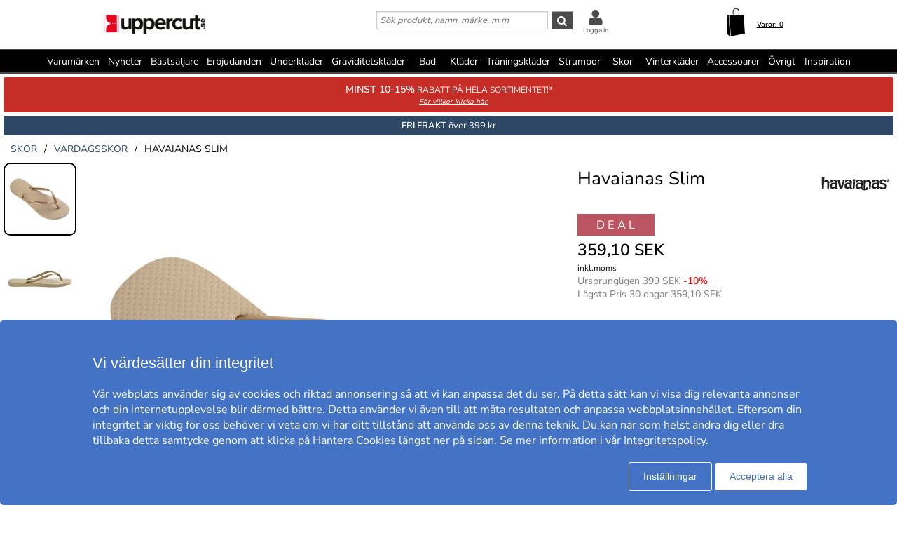

--- FILE ---
content_type: text/html; charset=utf-8
request_url: https://www.uppercut.se/se/skor/vardagsskor/havaianas-slim?colid=560
body_size: 33852
content:
<!DOCTYPE html>
<html xmlns="https://www.w3.org/1999/xhtml"  lang="sv"  >
<head>
    <meta charset="utf-8" />
    <meta name="viewport" content="width=device-width, initial-scale=1.0">
    <title>Havaianas Slim - Sandaler - Vardagsskor - Skor - Uppercut.se</title>

    <link rel="preconnect" href="https://fonts.googleapis.com">
    <link rel="preconnect" href="https://fonts.gstatic.com" crossorigin>

    <link rel="preload" href="https://fonts.gstatic.com/s/nunitosans/v19/pe0AMImSLYBIv1o4X1M8ce2xCx3yop4tQpF_MeTm0lfUVwoNnq4CLz0_kJPxzGOF.woff2" as="font" type="font/woff2" crossorigin>
    <link rel="preload" href="https://fonts.gstatic.com/s/nunitosans/v19/pe0AMImSLYBIv1o4X1M8ce2xCx3yop4tQpF_MeTm0lfUVwoNnq4CLz0_kJ3xzA.woff2" as="font" type="font/woff2" crossorigin>

    
    <meta http-equiv="Content-Type" content="text/html; charset=utf-8" />
<meta name="author" content="Uppercut" />
<meta name="description" content="Havaianas Slim - Sandaler - Vardagsskor - Skor - Uppercut.se" />
<link rel="canonical" href="https://www.uppercut.se/se/skor/vardagsskor/havaianas-slim" />
<link rel="alternate" hreflang="sv" href="https://www.uppercut.se/se/skor/vardagsskor/havaianas-slim" />
<link rel="alternate" hreflang="de-AT" href="https://www.upperty.com/at/schuhe/alltagsschuhe/havaianas-slim" />
<link rel="alternate" hreflang="en" href="https://www.upperty.com/uk/shoes/everyday-shoes/havaianas-slim" />
<link rel="alternate" hreflang="de" href="https://www.upperty.com/de/schuhe/alltagsschuhe/havaianas-slim" />
<link rel="alternate" hreflang="da" href="https://www.upperty.com/dk/sko/hverdagssko/havaianas-slim" />
<link rel="alternate" hreflang="fi" href="https://www.upperty.com/fi/kengät/arkikengät/havaianas-slim" />
<link rel="alternate" hreflang="nl" href="https://www.upperty.com/nl/schoenen/vrijetijdsschoenen/havaianas-slim" />
<link rel="alternate" hreflang="no" href="https://www.upperty.com/no/sko/hverdagssko/havaianas-slim" />



        <meta name="viewport" content="width=device-width,initial-scale=1, maximum-scale=1">

    

    <link rel="icon" type="image/png" sizes="48x48" href="https://cdn77.uppercut.se/favicon48x48.png">
    <link rel="icon" type="image/png" sizes="96x96" href="https://cdn77.uppercut.se/favicon96x96.png">
    <link rel="icon" type="image/png" sizes="144x144" href="https://cdn77.uppercut.se/favicon144x144.png">

    <link rel="apple-touch-icon" type="image/png" sizes="48x48" href="https://cdn77.uppercut.se/favicon48x48.png">
    <link rel="apple-touch-icon" type="image/png" sizes="96x96" href="https://cdn77.uppercut.se/favicon96x96.png">
    <link rel="apple-touch-icon" type="image/png" sizes="144x144" href="https://cdn77.uppercut.se/favicon144x144.png">



    <link href="https://cdn77.uppercut.se/mvc/cssinitmaster?v=7WQnymdZUP5yl73xL6BLkVYQeQbaww_-Kci9SuGLWik1" type="text/css" rel="stylesheet"/>


    <link id="myStyleSheet" rel="stylesheet" type="text/css" href="/themes/uppercutse/stylesheet_v21.css?v=20251111" />
    <link id="myStyleSheetShop" rel="stylesheet" type="text/css" href="/themes/uppercutse/stylesheet_v21.css?v=20251111" />

    <link href="https://cdn77.uppercut.se/themes/printsheet.css" rel="stylesheet" type="text/css" media="print" />
    <link href="https://cdn77.uppercut.se/static/css/passtrength12-23.css" rel="stylesheet" type="text/css">

    <link rel="stylesheet" type="text/css" href="https://cdn77.uppercut.se/static/css/jquery.fancybox_v4.css"/>
<link rel="stylesheet" type="text/css" href="https://cdn77.uppercut.se/static/css/jquery.fancybox-thumbs_v2.css"/>
<link rel="stylesheet" type="text/css" href="https://cdn77.uppercut.se/static/css/tiptip.css"/>
<link rel="stylesheet" type="text/css" href="https://cdnjs.cloudflare.com/ajax/libs/jquery-modal/0.9.1/jquery.modal.min.css"/>



    <!--[if lte IE 6]>
        <link rel="stylesheet" type="text/css" href="/themes/png_fix.css" />
    <![endif]-->
    
    
    <script type="text/javascript" src="https://ajax.googleapis.com/ajax/libs/jquery/1.11.1/jquery.min.js"></script>
<script src="https://cert.tryggehandel.net/js/script.js?id=9cb55b56-c1c0-46e8-8e64-3b56ee0a3785" defer async></script>

    
    
    
    
    <script type="text/javascript">
        function CallServer(arg, context){ $.get('ShellWebForm_DoCallback', {argCallServer: arg },function(data) { ReceiveServerData(data, null);})};
        function mp_onload() { if (window.body_onload != null) window.body_onload(); }
    </script>
    
    
    
    

    <link href="https://cdn77.uppercut.se/styles/mainbundle?v=tVcMbyVoYEQMNY11sTLmneMeN1v5KbDAo6RaMIXvr6Q1" type="text/css" rel="stylesheet"/>


<script type="text/javascript" src="https://cdn77.uppercut.se/bundles/mainbundle?v=arRBpwTSIwWfLBq0KO0e154A4qs2e4WCcRNzT6ndNn01"></script>



</head>
<body onload="mp_onload();">

    

        <input type="hidden" class="shopShippingMethodTresholdValue" value="399,00" />
        <input type="hidden" class="shopShippingMethodFrom" value="39,00" />
        <input type="hidden" id="criteoId" />
        <input type="hidden" id="googleId" />
        <input type="hidden" id="facebookId" />
        <input type="hidden" id="f_currency" value="SEK" />

<input id="MasterVisitorId" name="MasterVisitorId" type="hidden" value="00000000-0000-0000-0000-000000000000" /><input id="MasterMemberId" name="MasterMemberId" type="hidden" value="00000000-0000-0000-0000-000000000000" /><input id="MasterShopId" name="MasterShopId" type="hidden" value="00000000-0000-0000-0000-000000000000" /><input id="MasterMainShopId" name="MasterMainShopId" type="hidden" value="00000000-0000-0000-0000-000000000000" /><input id="MasterLanguage" name="MasterLanguage" type="hidden" value="se" /><input id="MasterRoute" name="MasterRoute" type="hidden" value="se" /><input id="MasterCampaignLogin" name="MasterCampaignLogin" type="hidden" value="" /><input id="MasterCampaignLoginCodeAlias" name="MasterCampaignLoginCodeAlias" type="hidden" value="" /><div id="popupDialogBackground" class="fancybox-overlay fancybox-overlay-fixed" style="width: auto; height: 100%; display: none;">
    <div class="fancybox-wrap fancybox-desktop fancybox-type-iframe fancybox-opened popupDialog" tabindex="-1">
        <div class="fancybox-skin" style="padding: 15px; width: auto; height: 100%;">
            <div class="fancybox-outer">
                <div class="fancybox-inner" style="overflow: hidden;">
                    <div id="myModalLabel" style="font-size:1.7em;"></div>
                    <h2 id="modalBody" style="font-size:1.3em"></h2>
                    <br />
                    <div id="actionButton" class="popupRightButton" style="cursor:pointer;"><span id="actionButtonTitle">OK</span></div>
                </div>
            </div>
            <a title="Close" onclick="modalHelper.cancel();" class="fancybox-item fancybox-close" href="javascript:;">
                <i class="fa fa-times"></i>
            </a>
        </div>
    </div>
</div><div id="blockingOverlay" onclick="$('body').css('overflow', 'scroll');$('#blockingOverlay').hide();">
</div>
        <form id="form1"></form>

<style>
    .mini-basket .shipping_fee {
        margin: 8px 18px 0 0;
        float: right;
    }
    .mini-basket .shipping_fee_free {
        margin: 8px 18px 0 0;
        float: right;
    }
    .mini-basket .shipping_fee_from {
        margin: 8px 18px 0 0;
        float: right;
    }

    .mini-basket .shipping-fee-sub-total {
        font-weight: bold;
    }
    .mini-basket .shipping-fee-from-amount {
        font-weight: bold;
    }
</style>

<input type="hidden" class="currency-value" value="SEK" />

<header id="topblock">

    <div id="topblock_inner_wrapper">

        

        <div class="topblock_content">

            <div class="mobile">

    <i class="menu fa fa-bars"></i>

    <span><i id="mobileSearchGlyph" class="mobileGlyph fa fa-search"></i></span>

    <a href='/se' title=' ' id="logoMobile">
        <img class="mobile" src='/themes/uppercutse/logo.png' alt='' />
    </a>

    <div class="basket-user">
        

<div class="user-login">
    <div class="user-icon-link">

        <a href="/se/member" title="Logga in" class="loginWrapper">

                <i class="fa fa-user"></i>

        </a>
            <a href="/se/member" class="loginTextMargin">Logga in</a>
    </div>

</div>
    </div>

    <a id="basket-mobile" href='/se/cart-checkout' class="">

        <i class="fa fa-shopping-cart"></i>

        <span class="container hidden">
            <i class="fa fa-circle"></i>
            <span></span>
        </span>
    </a>
</div>



<div class="topblock_search mobile hidden">
    <form action='/se/search' onsubmit="javascript: return OnSubmitSearchFormForMobiles();" method="get">
        <div>
            <input type="text" size="25" id='txtSearchstringForMobiles' name="searchstring" style='font-size:1.4em;width:210px;' class='text_disabled' placeholder='S&#246;k produkt, namn, m&#228;rke, m.m' />
            <input type="submit" class="inputButton" style="height:2.4em" onsubmit="javascript: return OnSubmitSearchFormForMobiles();" id='btnSearchForMobiles' value='S&#246;k' name="search" />
        </div>
    </form>
</div>



            <div class="logo_wrapper">
                <a href='/se' title=' ' id='logo'>

                        <img style='height:60px;min-width:145px;' src='/themes/uppercutse/logobig.png' alt='uppercut.se' />

                    <img class="mobile" src='/themes/uppercutse/logo.png' alt='uppercut.se' />
                </a>
            </div>

            






            <div class='topblock_content_basket basket_ext'>
                <div>
                    <div class='basket_content'>
                        <a id='basket-desktop' class='navigation' href='/se/cart-checkout'>
                                <img src='/resources/carticon3.png' alt='basket' /><span class='basket-content'>Varor:&nbsp;</span><span id='total-items'>0</span>
                        </a>
                    </div>
                </div>
                
                <div class='mini-basket-wrapper'>
                    <div id='mini-basket' class='mini-basket' style='display:none;'>

                        <div class='basket_title' id="basket_title"><span>Varukorgen:&nbsp;</span></div>
                        
                        <div class='close_basket'><i class='fa fa-times'></i></div>
                        <div class='having_less_than_wished hidden'><div class='having_less_than_wished_left'><i class="fa fa-exclamation-triangle"></i></div><div class='having_less_than_wished_right'>Tyvärr finns inte produkten i önskat antal,<br/>vi har justerat antalet till det som finns i lager.
 <br/> <b> <span style="color:#000;"></span> st <span style="color:#000;"></span> </b></div></div>
                        <div class='content'></div>


                        <div id='checkout_link_group' class='checkout_link_group'>
                            <div class='shipping_fee'>
                                <span>Du är <span class='shipping-fee-sub-total'></span> från fri frakt</span>
                            </div>
                            <div class='shipping_fee_free'>
                                <span>Fri Frakt</span>
                            </div>
                            <div class='shipping_fee_from'>
                                <span>Frakt från <span class='shipping-fee-from-amount'>39 SEK</span></span>
                            </div>

                            <br />
                            <br />
                            <div class='total'>
                                <span>Delsumma:&nbsp;</span>
                                <span class='sub-total'></span>
                            </div>
                            <div class='navigation'>
                                <a href='/se/cart-checkout'><span class='checkout'>Till Kassan</span></a>
                                <a id='continue_shopping_link'><span class='continue_shopping'>Forts&#228;tt shoppa</span></a>
                            </div>
                            <div class='message hidden'>Du &#228;r &lt;span&gt;&lt;/span&gt; kr fr&#229;n din rabatt &lt;span&gt;&lt;/span&gt; kr</div>
                        </div>





                    </div>
                </div>
            </div>


                <div class="topblock_search">
                    <form action='https://www.uppercut.se/se/search' onsubmit="javascript: return OnSubmitSearchForm();" method="get">
                        <div>

                            <input type="text" id='txtSearchstring' name="searchstring" class='text_disabled' placeholder='S&#246;k produkt, namn, m&#228;rke, m.m' />


                            <input type="submit" class="inputButton btnSearch" onsubmit="javascript: return OnSubmitSearchForm();" id='btnSearch' value='&#xf002;' name="search" />



                            <div class="topblock_user">
                                

<div class="user-login">
    <div class="user-icon-link">

        <a href="/se/member" title="Logga in" class="loginWrapper">

                <i class="fa fa-user"></i>

        </a>
            <a href="/se/member" class="loginTextMargin">Logga in</a>
    </div>

</div>
                            </div>
                        </div>
                    </form>
                </div>
        </div>
    </div>


<div id="navigation_top_backdrop" class="navigation_top_backdrop" onclick="CloseNavigationBackdrop();"> </div>

<div id="navigation_top_wrapper" class="navigation_top_wrapper">
    <nav class="navigation_top">
        <ul class="nav_lvl_1_list">
<li id="nav_pop_mobile_only" class="nav_pop_mobile_only">
    <div class="nav_pop_headline_cont">
               <span class="nav_lvl_1_itemspan">Populära kategorier</span>
    </div>
    <div class="nav_pop_image_cont">
        <a href="https://www.uppercut.se/se/underkläder/bh" title="BH">
            <img alt="Menu Item" src="https://cdn77.uppercut.se/resources/product/image/50/20130-1dfdfe82-c6aa-42c0-91b9-1c8f6ae6be6a-0-50.jpg">
               <span class="nav_lvl_1_itemspan">BH</span>
        </a>
    </div>
    <div class="nav_pop_image_cont">
        <a href="https://www.uppercut.se/se/underkläder/trosor" title="Trosor">
            <img alt="Menu Item" src="https://cdn77.uppercut.se/resources/product/image/50/51233-e3b81a79-0878-49f4-b946-18cf8000fcde-0-50.jpg">
               <span class="nav_lvl_1_itemspan">Trosor</span>
        </a>
    </div>
    <div class="nav_pop_image_cont">
        <a href="https://www.uppercut.se/se/underkläder/kalsonger" title="Kalsonger">
            <img alt="Menu Item" src="https://cdn77.uppercut.se/resources/product/image/50/17415-69b66dd2-3898-4fcf-bb6b-da048859e41e-0-50.jpg">
               <span class="nav_lvl_1_itemspan">Kalsonger</span>
        </a>
    </div>
    <div class="nav_pop_image_cont">
        <a href="https://www.uppercut.se/se/strumpor/strumpor" title="Strumpor">
            <img alt="Menu Item" src="https://cdn77.uppercut.se/resources/product/image/50/22364-cd7c9456-edf3-4b15-938c-13dcf76ec2e0-0-50.jpg">
               <span class="nav_lvl_1_itemspan">Strumpor</span>
        </a>
    </div>
</li>

<li class="nav_lvl_1_item">
  <a href="/se/brands">Varumärken</a>
</li>
<li class="nav_lvl_1_item">
  <a href="/se/latest">Nyheter</a>
</li>
  <li class="nav_lvl_1_item">
  <a href="/se/bestsellers">Bästsäljare</a>
</li>
<li class="nav_lvl_1_item">
  <a href="/se/deals">Erbjudanden</a>
</li>
  <li class="nav_lvl_1_item">
  <a class = "nav_lvl_1_itemexpandablelink" href="/se/underkl%c3%a4der"><span class="nav_lvl_1_itemspan">Underkläder</span><i class="fa fa-chevron-right nav_expandchevron_mobile_only"></i></a>
<div class="nav_lvl_2_wrapper">
<div class="nav_lvl_2_backpanel">
<i class="fa fa-chevron-left nav_lvl_2_backchevron nav_backchevron_mobile_only"></i>
<span class="nav_lvl_2_itemspan">Underkläder</span>
<i class="fa fa-times nav_lvl_2_backclose nav_close_mobile_only"></i>
</div>
  <ul class="nav_lvl_2_list">
  <li class="nav_lvl_2_item nav_showall_mobile_only">
     <a href="/se/underkl%c3%a4der"><span class="nav_lvl_2_itemspan">Visa alla Underkläder</span></a>
  </li>
  <li class="nav_lvl_2_item">
        <a class = "nav_lvl_2_itemexpandablelink" href="https://www.uppercut.se/se/underkläder/bh"><span class="nav_lvl_2_itemspan">BH</span><i class="fa fa-chevron-right nav_expandchevron_mobile_only"></i></a>
<div class="nav_lvl_3_wrapper">
<div class="nav_lvl_3_backpanel">
<i class="fa fa-chevron-left nav_lvl_3_backchevron nav_backchevron_mobile_only"></i>
<span class="nav_lvl_3_itemspan">BH</span>
<i class="fa fa-times nav_lvl_3_backclose nav_close_mobile_only"></i>
</div>
  <ul class="nav_lvl_3_list">
  <li class="nav_lvl_3_item nav_showall_mobile_only">
     <a href="https://www.uppercut.se/se/underkläder/bh"><span class="nav_lvl_3_itemspan">Visa alla BH</span></a>
  </li>
  <li class="nav_lvl_3_item">
        <a href="/se/d%2b-kupa"><span class="nav_lvl_3_itemspan">D+ kupa</span></a>
  </li>
  <li class="nav_lvl_3_item">
        <a href="https://www.uppercut.se/se/underkläder/bh/bygel-bh"><span class="nav_lvl_3_itemspan">Bygel-bh</span></a>
  </li>
  <li class="nav_lvl_3_item">
        <a href="https://www.uppercut.se/se/underkläder/bh/t-shirt-bh"><span class="nav_lvl_3_itemspan">T-shirt-BH</span></a>
  </li>
  <li class="nav_lvl_3_item">
        <a href="https://www.uppercut.se/se/underkläder/bh/push-up"><span class="nav_lvl_3_itemspan">Push-up</span></a>
  </li>
  <li class="nav_lvl_3_item">
        <a href="https://www.uppercut.se/se/underkläder/bh/mjuk-bh"><span class="nav_lvl_3_itemspan">Mjuk-bh</span></a>
  </li>
  <li class="nav_lvl_3_item">
        <a href="https://www.uppercut.se/se/underkläder/bh/balconette"><span class="nav_lvl_3_itemspan">Balconette</span></a>
  </li>
  <li class="nav_lvl_3_item">
        <a href="https://www.uppercut.se/se/underkläder/bh/multifunktions-bh"><span class="nav_lvl_3_itemspan">Multifunktions-bh</span></a>
  </li>
  <li class="nav_lvl_3_item">
        <a href="https://www.uppercut.se/se/underkläder/bh/bandeau"><span class="nav_lvl_3_itemspan">Bandeau</span></a>
  </li>
  <li class="nav_lvl_3_item">
        <a href="https://www.uppercut.se/se/underkläder/bh/topp"><span class="nav_lvl_3_itemspan">Topp</span></a>
  </li>
  <li class="nav_lvl_3_item">
        <a href="https://www.uppercut.se/se/sport-bh/sport-bh"><span class="nav_lvl_3_itemspan">Sport-bh</span></a>
  </li>
  <li class="nav_lvl_3_item">
        <a href="https://www.uppercut.se/se/underkläder/bh/minimizer"><span class="nav_lvl_3_itemspan">Minimizer</span></a>
  </li>
  <li class="nav_lvl_3_item">
        <a href="https://www.uppercut.se/se/mamma/amnings-bh"><span class="nav_lvl_3_itemspan">Amnings-bh</span></a>
  </li>
  <li class="nav_lvl_3_item">
        <a href="https://www.uppercut.se/se/underkläder/bh/protes-bh"><span class="nav_lvl_3_itemspan">Protes-bh</span></a>
  </li>
  <li class="nav_lvl_3_item">
        <a href="https://www.uppercut.se/se/underkläder/bh/bralette"><span class="nav_lvl_3_itemspan">Bralette</span></a>
  </li>
  <li class="nav_lvl_3_item">
        <a href="https://www.uppercut.se/se/underkläder/bh/spets-bh"><span class="nav_lvl_3_itemspan">Spets-BH</span></a>
  </li>
  <li class="nav_lvl_3_item">
        <a href="https://www.uppercut.se/se/underkläder/bh/bh-utan-bygel"><span class="nav_lvl_3_itemspan">Bh utan bygel</span></a>
  </li>
  <li class="nav_lvl_3_item">
        <a href="https://www.uppercut.se/se/underkläder/bh/framknäppt-bh"><span class="nav_lvl_3_itemspan">Framknäppt bh</span></a>
  </li>
  <li class="nav_lvl_3_item">
        <a href="https://www.uppercut.se/se/underkläder/bh/hjärtformad-bh"><span class="nav_lvl_3_itemspan">Hjärtformad bh</span></a>
  </li>
  <li class="nav_lvl_3_item">
        <a href="https://www.uppercut.se/se/underkläder/bh/plunge-bh"><span class="nav_lvl_3_itemspan">Plunge bh</span></a>
  </li>
  <li class="nav_lvl_3_item">
        <a href="https://www.uppercut.se/se/underkläder/bh/helkupa"><span class="nav_lvl_3_itemspan">Helkupa</span></a>
  </li>
  <li class="nav_lvl_3_item">
        <a href="https://www.uppercut.se/se/underkläder/bh/vadderad-bh"><span class="nav_lvl_3_itemspan">Vadderad bh</span></a>
  </li>
  </ul>
</div>
  </li>
  <li class="nav_lvl_2_item">
        <a class = "nav_lvl_2_itemexpandablelink" href="https://www.uppercut.se/se/underkläder/trosor"><span class="nav_lvl_2_itemspan">Trosor</span><i class="fa fa-chevron-right nav_expandchevron_mobile_only"></i></a>
<div class="nav_lvl_3_wrapper">
<div class="nav_lvl_3_backpanel">
<i class="fa fa-chevron-left nav_lvl_3_backchevron nav_backchevron_mobile_only"></i>
<span class="nav_lvl_3_itemspan">Trosor</span>
<i class="fa fa-times nav_lvl_3_backclose nav_close_mobile_only"></i>
</div>
  <ul class="nav_lvl_3_list">
  <li class="nav_lvl_3_item nav_showall_mobile_only">
     <a href="https://www.uppercut.se/se/underkläder/trosor"><span class="nav_lvl_3_itemspan">Visa alla Trosor</span></a>
  </li>
  <li class="nav_lvl_3_item">
        <a href="https://www.uppercut.se/se/underkläder/trosor/hipster"><span class="nav_lvl_3_itemspan">Hipster</span></a>
  </li>
  <li class="nav_lvl_3_item">
        <a href="https://www.uppercut.se/se/underkläder/trosor/boxer"><span class="nav_lvl_3_itemspan">Boxer</span></a>
  </li>
  <li class="nav_lvl_3_item">
        <a href="https://www.uppercut.se/se/underkläder/trosor/brief"><span class="nav_lvl_3_itemspan">Brief</span></a>
  </li>
  <li class="nav_lvl_3_item">
        <a href="https://www.uppercut.se/se/underkläder/trosor/string"><span class="nav_lvl_3_itemspan">String</span></a>
  </li>
  <li class="nav_lvl_3_item">
        <a href="https://www.uppercut.se/se/underkläder/trosor/tai"><span class="nav_lvl_3_itemspan">Tai</span></a>
  </li>
  <li class="nav_lvl_3_item">
        <a href="https://www.uppercut.se/se/underkläder/trosor/tanga"><span class="nav_lvl_3_itemspan">Tanga</span></a>
  </li>
  <li class="nav_lvl_3_item">
        <a href="https://www.uppercut.se/se/underkläder/trosor/midi"><span class="nav_lvl_3_itemspan">Midi</span></a>
  </li>
  <li class="nav_lvl_3_item">
        <a href="https://www.uppercut.se/se/underkläder/trosor/mini"><span class="nav_lvl_3_itemspan">Mini</span></a>
  </li>
  <li class="nav_lvl_3_item">
        <a href="https://www.uppercut.se/se/underkläder/trosor/maxi"><span class="nav_lvl_3_itemspan">Maxi</span></a>
  </li>
  <li class="nav_lvl_3_item">
        <a href="https://www.uppercut.se/se/underkläder/trosor/shorts"><span class="nav_lvl_3_itemspan">Shorts</span></a>
  </li>
  <li class="nav_lvl_3_item">
        <a href="https://www.uppercut.se/se/underkläder/trosor/shaping---support"><span class="nav_lvl_3_itemspan">Shaping & support</span></a>
  </li>
  <li class="nav_lvl_3_item">
        <a href="https://www.uppercut.se/se/underkläder/trosor/trosor-med-långa-ben"><span class="nav_lvl_3_itemspan">Trosor med långa ben</span></a>
  </li>
  <li class="nav_lvl_3_item">
        <a href="https://www.uppercut.se/se/underkläder/trosor/sport-trosor"><span class="nav_lvl_3_itemspan">Sport trosor</span></a>
  </li>
  <li class="nav_lvl_3_item">
        <a href="https://www.uppercut.se/se/underkläder/trosor/brazilian-trosor"><span class="nav_lvl_3_itemspan">Brazilian trosor</span></a>
  </li>
  <li class="nav_lvl_3_item">
        <a href="https://www.uppercut.se/se/mamma/graviditet"><span class="nav_lvl_3_itemspan">Graviditet</span></a>
  </li>
  <li class="nav_lvl_3_item">
        <a href="https://www.uppercut.se/se/underkläder/trosor/spetstrosor"><span class="nav_lvl_3_itemspan">Spetstrosor</span></a>
  </li>
  <li class="nav_lvl_3_item">
        <a href="https://www.uppercut.se/se/underkläder/trosor/sömlösa-trosor"><span class="nav_lvl_3_itemspan">Sömlösa trosor</span></a>
  </li>
  <li class="nav_lvl_3_item">
        <a href="https://www.uppercut.se/se/underkläder/trosor/hotpants"><span class="nav_lvl_3_itemspan">Hotpants</span></a>
  </li>
  <li class="nav_lvl_3_item">
        <a href="https://www.uppercut.se/se/underkläder/trosor/trosor-med-hög-midja"><span class="nav_lvl_3_itemspan">Trosor med hög midja</span></a>
  </li>
  <li class="nav_lvl_3_item">
        <a href="https://www.uppercut.se/se/underkläder/trosor/rio-trosor"><span class="nav_lvl_3_itemspan">Rio-trosor</span></a>
  </li>
  </ul>
</div>
  </li>
  <li class="nav_lvl_2_item">
        <a class = "nav_lvl_2_itemexpandablelink" href="https://www.uppercut.se/se/underkläder/shaping---support"><span class="nav_lvl_2_itemspan">Shaping & support</span><i class="fa fa-chevron-right nav_expandchevron_mobile_only"></i></a>
<div class="nav_lvl_3_wrapper">
<div class="nav_lvl_3_backpanel">
<i class="fa fa-chevron-left nav_lvl_3_backchevron nav_backchevron_mobile_only"></i>
<span class="nav_lvl_3_itemspan">Shaping & support</span>
<i class="fa fa-times nav_lvl_3_backclose nav_close_mobile_only"></i>
</div>
  <ul class="nav_lvl_3_list">
  <li class="nav_lvl_3_item nav_showall_mobile_only">
     <a href="https://www.uppercut.se/se/underkläder/shaping---support"><span class="nav_lvl_3_itemspan">Visa alla Shaping & support</span></a>
  </li>
  <li class="nav_lvl_3_item">
        <a href="https://www.uppercut.se/se/underkläder/shaping---support/trosor-gördlar"><span class="nav_lvl_3_itemspan">Trosor/gördlar</span></a>
  </li>
  <li class="nav_lvl_3_item">
        <a href="https://www.uppercut.se/se/underkläder/shaping---support/topp"><span class="nav_lvl_3_itemspan">Topp</span></a>
  </li>
  <li class="nav_lvl_3_item">
        <a href="https://www.uppercut.se/se/underkläder/shaping---support/bustier---korsett"><span class="nav_lvl_3_itemspan">Bustier & korsett</span></a>
  </li>
  <li class="nav_lvl_3_item">
        <a href="https://www.uppercut.se/se/underkläder/shaping---support/underklänning"><span class="nav_lvl_3_itemspan">Underklänning</span></a>
  </li>
  <li class="nav_lvl_3_item">
        <a href="https://www.uppercut.se/se/underkläder/shaping---support/underkjol"><span class="nav_lvl_3_itemspan">Underkjol</span></a>
  </li>
  <li class="nav_lvl_3_item">
        <a href="https://www.uppercut.se/se/underkläder/shaping---support/body"><span class="nav_lvl_3_itemspan">Body</span></a>
  </li>
  </ul>
</div>
  </li>
  <li class="nav_lvl_2_item">
        <a href="https://www.uppercut.se/se/underkläder/body"><span class="nav_lvl_2_itemspan">Body</span></a>
  </li>
  <li class="nav_lvl_2_item">
        <a class = "nav_lvl_2_itemexpandablelink" href="https://www.uppercut.se/se/underkläder/kalsonger"><span class="nav_lvl_2_itemspan">Kalsonger</span><i class="fa fa-chevron-right nav_expandchevron_mobile_only"></i></a>
<div class="nav_lvl_3_wrapper">
<div class="nav_lvl_3_backpanel">
<i class="fa fa-chevron-left nav_lvl_3_backchevron nav_backchevron_mobile_only"></i>
<span class="nav_lvl_3_itemspan">Kalsonger</span>
<i class="fa fa-times nav_lvl_3_backclose nav_close_mobile_only"></i>
</div>
  <ul class="nav_lvl_3_list">
  <li class="nav_lvl_3_item nav_showall_mobile_only">
     <a href="https://www.uppercut.se/se/underkläder/kalsonger"><span class="nav_lvl_3_itemspan">Visa alla Kalsonger</span></a>
  </li>
  <li class="nav_lvl_3_item">
        <a href="https://www.uppercut.se/se/underkläder/kalsonger/boxer"><span class="nav_lvl_3_itemspan">Boxer</span></a>
  </li>
  <li class="nav_lvl_3_item">
        <a href="https://www.uppercut.se/se/underkläder/kalsonger/brief"><span class="nav_lvl_3_itemspan">Brief</span></a>
  </li>
  <li class="nav_lvl_3_item">
        <a href="https://www.uppercut.se/se/underkläder/kalsonger/boxershorts"><span class="nav_lvl_3_itemspan">Boxershorts</span></a>
  </li>
  <li class="nav_lvl_3_item">
        <a href="https://www.uppercut.se/se/underkläder/kalsonger/sportkalsonger"><span class="nav_lvl_3_itemspan">Sportkalsonger</span></a>
  </li>
  <li class="nav_lvl_3_item">
        <a href="https://www.uppercut.se/se/underkläder/kalsonger/string"><span class="nav_lvl_3_itemspan">String</span></a>
  </li>
  <li class="nav_lvl_3_item">
        <a href="https://www.uppercut.se/se/underkläder/kalsonger/jockstrap"><span class="nav_lvl_3_itemspan">Jockstrap</span></a>
  </li>
  <li class="nav_lvl_3_item">
        <a href="https://www.uppercut.se/se/underkläder/kalsonger/mini"><span class="nav_lvl_3_itemspan">Mini</span></a>
  </li>
  <li class="nav_lvl_3_item">
        <a href="https://www.uppercut.se/se/underkläder/kalsonger/midi"><span class="nav_lvl_3_itemspan">Midi</span></a>
  </li>
  <li class="nav_lvl_3_item">
        <a href="https://www.uppercut.se/se/underkläder/kalsonger/hipster"><span class="nav_lvl_3_itemspan">Hipster</span></a>
  </li>
  <li class="nav_lvl_3_item">
        <a href="https://www.uppercut.se/se/underkläder/kalsonger/shorts"><span class="nav_lvl_3_itemspan">Shorts</span></a>
  </li>
  <li class="nav_lvl_3_item">
        <a href="https://www.uppercut.se/se/underkläder/kalsonger/tanga"><span class="nav_lvl_3_itemspan">Tanga</span></a>
  </li>
  </ul>
</div>
  </li>
  <li class="nav_lvl_2_item">
        <a href="https://www.uppercut.se/se/underkläder/långkalsonger"><span class="nav_lvl_2_itemspan">Långkalsonger</span></a>
  </li>
  </ul>
</div>
</li>
  <li class="nav_lvl_1_item">
  <a href="https://www.uppercut.se/se/mamma/graviditetskläder"><span class="nav_lvl_1_itemspan">Graviditetskläder</span></a>
</li>
  <li class="nav_lvl_1_item">
  <a class = "nav_lvl_1_itemexpandablelink" href="/se/bad"><span class="nav_lvl_1_itemspan">Bad</span><i class="fa fa-chevron-right nav_expandchevron_mobile_only"></i></a>
<div class="nav_lvl_2_wrapper">
<div class="nav_lvl_2_backpanel">
<i class="fa fa-chevron-left nav_lvl_2_backchevron nav_backchevron_mobile_only"></i>
<span class="nav_lvl_2_itemspan">Bad</span>
<i class="fa fa-times nav_lvl_2_backclose nav_close_mobile_only"></i>
</div>
  <ul class="nav_lvl_2_list">
  <li class="nav_lvl_2_item nav_showall_mobile_only">
     <a href="/se/bad"><span class="nav_lvl_2_itemspan">Visa alla Bad</span></a>
  </li>
  <li class="nav_lvl_2_item">
        <a class = "nav_lvl_2_itemexpandablelink" href="https://www.uppercut.se/se/bad/bikini-överdelar"><span class="nav_lvl_2_itemspan">Bikini överdelar</span><i class="fa fa-chevron-right nav_expandchevron_mobile_only"></i></a>
<div class="nav_lvl_3_wrapper">
<div class="nav_lvl_3_backpanel">
<i class="fa fa-chevron-left nav_lvl_3_backchevron nav_backchevron_mobile_only"></i>
<span class="nav_lvl_3_itemspan">Bikini överdelar</span>
<i class="fa fa-times nav_lvl_3_backclose nav_close_mobile_only"></i>
</div>
  <ul class="nav_lvl_3_list">
  <li class="nav_lvl_3_item nav_showall_mobile_only">
     <a href="https://www.uppercut.se/se/bad/bikini-överdelar"><span class="nav_lvl_3_itemspan">Visa alla Bikini överdelar</span></a>
  </li>
  <li class="nav_lvl_3_item">
        <a href="https://www.uppercut.se/se/bad/bikini-överdelar/mix---match-"><span class="nav_lvl_3_itemspan">Mix & Match </span></a>
  </li>
  <li class="nav_lvl_3_item">
        <a href="https://www.uppercut.se/se/bad/bikini-överdelar/bygel-bh"><span class="nav_lvl_3_itemspan">Bygel-bh</span></a>
  </li>
  <li class="nav_lvl_3_item">
        <a href="https://www.uppercut.se/se/bad/bikini-överdelar/vadderad-"><span class="nav_lvl_3_itemspan">Vadderad </span></a>
  </li>
  <li class="nav_lvl_3_item">
        <a href="https://www.uppercut.se/se/bad/bikini-överdelar/halterneck"><span class="nav_lvl_3_itemspan">Halterneck</span></a>
  </li>
  <li class="nav_lvl_3_item">
        <a href="https://www.uppercut.se/se/bad/bikini-överdelar/trekants-bh"><span class="nav_lvl_3_itemspan">Trekants-bh</span></a>
  </li>
  <li class="nav_lvl_3_item">
        <a href="https://www.uppercut.se/se/bad/bikini-överdelar/bandeau-bandero"><span class="nav_lvl_3_itemspan">Bandeau/bandero</span></a>
  </li>
  <li class="nav_lvl_3_item">
        <a href="https://www.uppercut.se/se/bad/bikini-överdelar/topp"><span class="nav_lvl_3_itemspan">Topp</span></a>
  </li>
  <li class="nav_lvl_3_item">
        <a href="https://www.uppercut.se/se/bad/bikini-överdelar/tankini"><span class="nav_lvl_3_itemspan">Tankini</span></a>
  </li>
  <li class="nav_lvl_3_item">
        <a href="https://www.uppercut.se/se/bad/bikini-överdelar/protes-bh"><span class="nav_lvl_3_itemspan">Protes-bh</span></a>
  </li>
  </ul>
</div>
  </li>
  <li class="nav_lvl_2_item">
        <a class = "nav_lvl_2_itemexpandablelink" href="https://www.uppercut.se/se/bad/bikini-underdelar"><span class="nav_lvl_2_itemspan">Bikini underdelar</span><i class="fa fa-chevron-right nav_expandchevron_mobile_only"></i></a>
<div class="nav_lvl_3_wrapper">
<div class="nav_lvl_3_backpanel">
<i class="fa fa-chevron-left nav_lvl_3_backchevron nav_backchevron_mobile_only"></i>
<span class="nav_lvl_3_itemspan">Bikini underdelar</span>
<i class="fa fa-times nav_lvl_3_backclose nav_close_mobile_only"></i>
</div>
  <ul class="nav_lvl_3_list">
  <li class="nav_lvl_3_item nav_showall_mobile_only">
     <a href="https://www.uppercut.se/se/bad/bikini-underdelar"><span class="nav_lvl_3_itemspan">Visa alla Bikini underdelar</span></a>
  </li>
  <li class="nav_lvl_3_item">
        <a href="https://www.uppercut.se/se/bad/bikini-underdelar/maxi"><span class="nav_lvl_3_itemspan">Maxi</span></a>
  </li>
  <li class="nav_lvl_3_item">
        <a href="https://www.uppercut.se/se/bad/bikini-underdelar/hipster-boxer"><span class="nav_lvl_3_itemspan">Hipster/boxer</span></a>
  </li>
  <li class="nav_lvl_3_item">
        <a href="https://www.uppercut.se/se/bad/bikini-underdelar/tanga"><span class="nav_lvl_3_itemspan">Tanga</span></a>
  </li>
  <li class="nav_lvl_3_item">
        <a href="https://www.uppercut.se/se/bad/bikini-underdelar/tai"><span class="nav_lvl_3_itemspan">Tai</span></a>
  </li>
  <li class="nav_lvl_3_item">
        <a href="https://www.uppercut.se/se/bad/bikini-underdelar/brief"><span class="nav_lvl_3_itemspan">Brief</span></a>
  </li>
  <li class="nav_lvl_3_item">
        <a href="https://www.uppercut.se/se/bad/bikini-underdelar/midi"><span class="nav_lvl_3_itemspan">Midi</span></a>
  </li>
  <li class="nav_lvl_3_item">
        <a href="https://www.uppercut.se/se/bad/bikini-underdelar/shorts"><span class="nav_lvl_3_itemspan">Shorts</span></a>
  </li>
  <li class="nav_lvl_3_item">
        <a href="https://www.uppercut.se/se/bad/bikini-underdelar/badkjol"><span class="nav_lvl_3_itemspan">Badkjol</span></a>
  </li>
  </ul>
</div>
  </li>
  <li class="nav_lvl_2_item">
        <a href="https://www.uppercut.se/se/bad/bikinis-hela-set"><span class="nav_lvl_2_itemspan">Bikinis hela set</span></a>
  </li>
  <li class="nav_lvl_2_item">
        <a class = "nav_lvl_2_itemexpandablelink" href="https://www.uppercut.se/se/bad/baddräkter"><span class="nav_lvl_2_itemspan">Baddräkter</span><i class="fa fa-chevron-right nav_expandchevron_mobile_only"></i></a>
<div class="nav_lvl_3_wrapper">
<div class="nav_lvl_3_backpanel">
<i class="fa fa-chevron-left nav_lvl_3_backchevron nav_backchevron_mobile_only"></i>
<span class="nav_lvl_3_itemspan">Baddräkter</span>
<i class="fa fa-times nav_lvl_3_backclose nav_close_mobile_only"></i>
</div>
  <ul class="nav_lvl_3_list">
  <li class="nav_lvl_3_item nav_showall_mobile_only">
     <a href="https://www.uppercut.se/se/bad/baddräkter"><span class="nav_lvl_3_itemspan">Visa alla Baddräkter</span></a>
  </li>
  <li class="nav_lvl_3_item">
        <a href="https://www.uppercut.se/se/bad/baddräkt-med-bygel"><span class="nav_lvl_3_itemspan">Baddräkt med bygel</span></a>
  </li>
  <li class="nav_lvl_3_item">
        <a href="https://www.uppercut.se/se/bad/baddräkt-med-vadderade-kupor"><span class="nav_lvl_3_itemspan">Baddräkt med vadderade kupor</span></a>
  </li>
  <li class="nav_lvl_3_item">
        <a href="https://www.uppercut.se/se/bad/klorresistent-baddräkt"><span class="nav_lvl_3_itemspan">Klorresistent baddräkt</span></a>
  </li>
  </ul>
</div>
  </li>
  <li class="nav_lvl_2_item">
        <a class = "nav_lvl_2_itemexpandablelink" href="https://www.uppercut.se/se/bad/badbyxor"><span class="nav_lvl_2_itemspan">Badbyxor</span><i class="fa fa-chevron-right nav_expandchevron_mobile_only"></i></a>
<div class="nav_lvl_3_wrapper">
<div class="nav_lvl_3_backpanel">
<i class="fa fa-chevron-left nav_lvl_3_backchevron nav_backchevron_mobile_only"></i>
<span class="nav_lvl_3_itemspan">Badbyxor</span>
<i class="fa fa-times nav_lvl_3_backclose nav_close_mobile_only"></i>
</div>
  <ul class="nav_lvl_3_list">
  <li class="nav_lvl_3_item nav_showall_mobile_only">
     <a href="https://www.uppercut.se/se/bad/badbyxor"><span class="nav_lvl_3_itemspan">Visa alla Badbyxor</span></a>
  </li>
  <li class="nav_lvl_3_item">
        <a href="https://www.uppercut.se/se/bad/badbyxor/korta"><span class="nav_lvl_3_itemspan">Korta</span></a>
  </li>
  <li class="nav_lvl_3_item">
        <a href="https://www.uppercut.se/se/bad/badbyxor/långa"><span class="nav_lvl_3_itemspan">Långa</span></a>
  </li>
  <li class="nav_lvl_3_item">
        <a href="https://www.uppercut.se/se/bad/badbyxor/swim-briefs"><span class="nav_lvl_3_itemspan">Swim Briefs</span></a>
  </li>
  <li class="nav_lvl_3_item">
        <a href="https://www.uppercut.se/se/bad/badbyxor/trunks"><span class="nav_lvl_3_itemspan">Trunks</span></a>
  </li>
  </ul>
</div>
  </li>
  <li class="nav_lvl_2_item">
        <a class = "nav_lvl_2_itemexpandablelink" href="https://www.uppercut.se/se/bad/badtillbehör"><span class="nav_lvl_2_itemspan">Badtillbehör</span><i class="fa fa-chevron-right nav_expandchevron_mobile_only"></i></a>
<div class="nav_lvl_3_wrapper">
<div class="nav_lvl_3_backpanel">
<i class="fa fa-chevron-left nav_lvl_3_backchevron nav_backchevron_mobile_only"></i>
<span class="nav_lvl_3_itemspan">Badtillbehör</span>
<i class="fa fa-times nav_lvl_3_backclose nav_close_mobile_only"></i>
</div>
  <ul class="nav_lvl_3_list">
  <li class="nav_lvl_3_item nav_showall_mobile_only">
     <a href="https://www.uppercut.se/se/bad/badtillbehör"><span class="nav_lvl_3_itemspan">Visa alla Badtillbehör</span></a>
  </li>
  <li class="nav_lvl_3_item">
        <a href="https://www.uppercut.se/se/bad/badtillbehör/saronger"><span class="nav_lvl_3_itemspan">Saronger</span></a>
  </li>
  <li class="nav_lvl_3_item">
        <a href="https://www.uppercut.se/se/bad/badtillbehör/strandtunikor"><span class="nav_lvl_3_itemspan">Strandtunikor</span></a>
  </li>
  </ul>
</div>
  </li>
  </ul>
</div>
</li>
  <li class="nav_lvl_1_item">
  <a class = "nav_lvl_1_itemexpandablelink" href="/se/kl%c3%a4der"><span class="nav_lvl_1_itemspan">Kläder</span><i class="fa fa-chevron-right nav_expandchevron_mobile_only"></i></a>
<div class="nav_lvl_2_wrapper">
<div class="nav_lvl_2_backpanel">
<i class="fa fa-chevron-left nav_lvl_2_backchevron nav_backchevron_mobile_only"></i>
<span class="nav_lvl_2_itemspan">Kläder</span>
<i class="fa fa-times nav_lvl_2_backclose nav_close_mobile_only"></i>
</div>
  <ul class="nav_lvl_2_list" style="columns: 2; -webkit-columns: 2; -moz-columns: 2;">
  <li class="nav_lvl_2_item nav_showall_mobile_only">
     <a href="/se/kl%c3%a4der"><span class="nav_lvl_2_itemspan">Visa alla Kläder</span></a>
  </li>
  <li class="nav_lvl_2_item">
        <a class = "nav_lvl_2_itemexpandablelink" href="https://www.uppercut.se/se/kläder/nattkläder"><span class="nav_lvl_2_itemspan">Nattkläder</span><i class="fa fa-chevron-right nav_expandchevron_mobile_only"></i></a>
<div class="nav_lvl_3_wrapper">
<div class="nav_lvl_3_backpanel">
<i class="fa fa-chevron-left nav_lvl_3_backchevron nav_backchevron_mobile_only"></i>
<span class="nav_lvl_3_itemspan">Nattkläder</span>
<i class="fa fa-times nav_lvl_3_backclose nav_close_mobile_only"></i>
</div>
  <ul class="nav_lvl_3_list">
  <li class="nav_lvl_3_item nav_showall_mobile_only">
     <a href="https://www.uppercut.se/se/kläder/nattkläder"><span class="nav_lvl_3_itemspan">Visa alla Nattkläder</span></a>
  </li>
  <li class="nav_lvl_3_item">
        <a href="https://www.uppercut.se/se/kläder/nattkläder/nattlinnen"><span class="nav_lvl_3_itemspan">Nattlinnen</span></a>
  </li>
  <li class="nav_lvl_3_item">
        <a href="https://www.uppercut.se/se/kläder/nattkläder/pyjamas"><span class="nav_lvl_3_itemspan">Pyjamas</span></a>
  </li>
  <li class="nav_lvl_3_item">
        <a href="https://www.uppercut.se/se/kläder/nattkläder/set"><span class="nav_lvl_3_itemspan">Set</span></a>
  </li>
  <li class="nav_lvl_3_item">
        <a href="https://www.uppercut.se/se/kläder/nattkläder/byxor"><span class="nav_lvl_3_itemspan">Byxor</span></a>
  </li>
  <li class="nav_lvl_3_item">
        <a href="https://www.uppercut.se/se/kläder/nattkläder/shorts"><span class="nav_lvl_3_itemspan">Shorts</span></a>
  </li>
  <li class="nav_lvl_3_item">
        <a href="https://www.uppercut.se/se/kläder/nattkläder/tröjor"><span class="nav_lvl_3_itemspan">Tröjor</span></a>
  </li>
  <li class="nav_lvl_3_item">
        <a href="https://www.uppercut.se/se/kläder/nattkläder/morgonrockar"><span class="nav_lvl_3_itemspan">Morgonrockar</span></a>
  </li>
  </ul>
</div>
  </li>
  <li class="nav_lvl_2_item">
        <a class = "nav_lvl_2_itemexpandablelink" href="https://www.uppercut.se/se/kläder/loungewear"><span class="nav_lvl_2_itemspan">Loungewear</span><i class="fa fa-chevron-right nav_expandchevron_mobile_only"></i></a>
<div class="nav_lvl_3_wrapper">
<div class="nav_lvl_3_backpanel">
<i class="fa fa-chevron-left nav_lvl_3_backchevron nav_backchevron_mobile_only"></i>
<span class="nav_lvl_3_itemspan">Loungewear</span>
<i class="fa fa-times nav_lvl_3_backclose nav_close_mobile_only"></i>
</div>
  <ul class="nav_lvl_3_list">
  <li class="nav_lvl_3_item nav_showall_mobile_only">
     <a href="https://www.uppercut.se/se/kläder/loungewear"><span class="nav_lvl_3_itemspan">Visa alla Loungewear</span></a>
  </li>
  <li class="nav_lvl_3_item">
        <a href="https://www.uppercut.se/se/kläder/loungewear/byxor"><span class="nav_lvl_3_itemspan">Byxor</span></a>
  </li>
  <li class="nav_lvl_3_item">
        <a href="https://www.uppercut.se/se/kläder/loungewear/hoodies-och-sweatshirts"><span class="nav_lvl_3_itemspan">Hoodies och Sweatshirts</span></a>
  </li>
  <li class="nav_lvl_3_item">
        <a href="https://www.uppercut.se/se/kläder/loungewear/longsleeves"><span class="nav_lvl_3_itemspan">Longsleeves</span></a>
  </li>
  <li class="nav_lvl_3_item">
        <a href="https://www.uppercut.se/se/kläder/loungewear/shorts"><span class="nav_lvl_3_itemspan">Shorts</span></a>
  </li>
  <li class="nav_lvl_3_item">
        <a href="https://www.uppercut.se/se/kläder/loungewear/set"><span class="nav_lvl_3_itemspan">Set</span></a>
  </li>
  <li class="nav_lvl_3_item">
        <a href="https://www.uppercut.se/se/kläder/loungewear/morgonrockar"><span class="nav_lvl_3_itemspan">Morgonrockar</span></a>
  </li>
  </ul>
</div>
  </li>
  <li class="nav_lvl_2_item">
        <a href="https://www.uppercut.se/se/kläder/klänningar"><span class="nav_lvl_2_itemspan">Klänningar</span></a>
  </li>
  <li class="nav_lvl_2_item">
        <a href="https://www.uppercut.se/se/kläder/kjolar"><span class="nav_lvl_2_itemspan">Kjolar</span></a>
  </li>
  <li class="nav_lvl_2_item">
        <a href="https://www.uppercut.se/se/kläder/toppar-linnen"><span class="nav_lvl_2_itemspan">Toppar/linnen</span></a>
  </li>
  <li class="nav_lvl_2_item">
        <a href="https://www.uppercut.se/se/kläder/t-shirts"><span class="nav_lvl_2_itemspan">T-shirts</span></a>
  </li>
  <li class="nav_lvl_2_item">
        <a href="https://www.uppercut.se/se/kläder/tröjor"><span class="nav_lvl_2_itemspan">Tröjor</span></a>
  </li>
  <li class="nav_lvl_2_item">
        <a href="https://www.uppercut.se/se/kläder/piké"><span class="nav_lvl_2_itemspan">Piké</span></a>
  </li>
  <li class="nav_lvl_2_item">
        <a href="https://www.uppercut.se/se/kläder/jackor-västar"><span class="nav_lvl_2_itemspan">Jackor/västar</span></a>
  </li>
  <li class="nav_lvl_2_item">
        <a class = "nav_lvl_2_itemexpandablelink" href="https://www.uppercut.se/se/kläder/shorts"><span class="nav_lvl_2_itemspan">Shorts</span><i class="fa fa-chevron-right nav_expandchevron_mobile_only"></i></a>
<div class="nav_lvl_3_wrapper">
<div class="nav_lvl_3_backpanel">
<i class="fa fa-chevron-left nav_lvl_3_backchevron nav_backchevron_mobile_only"></i>
<span class="nav_lvl_3_itemspan">Shorts</span>
<i class="fa fa-times nav_lvl_3_backclose nav_close_mobile_only"></i>
</div>
  <ul class="nav_lvl_3_list">
  <li class="nav_lvl_3_item nav_showall_mobile_only">
     <a href="https://www.uppercut.se/se/kläder/shorts"><span class="nav_lvl_3_itemspan">Visa alla Shorts</span></a>
  </li>
  <li class="nav_lvl_3_item">
        <a href="https://www.uppercut.se/se/kläder/shorts/biker-shorts"><span class="nav_lvl_3_itemspan">Biker shorts</span></a>
  </li>
  </ul>
</div>
  </li>
  <li class="nav_lvl_2_item">
        <a href="https://www.uppercut.se/se/kläder/tights-leggings"><span class="nav_lvl_2_itemspan">Tights/leggings</span></a>
  </li>
  <li class="nav_lvl_2_item">
        <a class = "nav_lvl_2_itemexpandablelink" href="https://www.uppercut.se/se/kläder/underställ"><span class="nav_lvl_2_itemspan">Underställ</span><i class="fa fa-chevron-right nav_expandchevron_mobile_only"></i></a>
<div class="nav_lvl_3_wrapper">
<div class="nav_lvl_3_backpanel">
<i class="fa fa-chevron-left nav_lvl_3_backchevron nav_backchevron_mobile_only"></i>
<span class="nav_lvl_3_itemspan">Underställ</span>
<i class="fa fa-times nav_lvl_3_backclose nav_close_mobile_only"></i>
</div>
  <ul class="nav_lvl_3_list">
  <li class="nav_lvl_3_item nav_showall_mobile_only">
     <a href="https://www.uppercut.se/se/kläder/underställ"><span class="nav_lvl_3_itemspan">Visa alla Underställ</span></a>
  </li>
  <li class="nav_lvl_3_item">
        <a href="https://www.uppercut.se/se/kläder/underställ/långkalsonger"><span class="nav_lvl_3_itemspan">Långkalsonger</span></a>
  </li>
  <li class="nav_lvl_3_item">
        <a href="https://www.uppercut.se/se/kläder/underställ/tröjor-toppar"><span class="nav_lvl_3_itemspan">Tröjor/toppar</span></a>
  </li>
  </ul>
</div>
  </li>
  <li class="nav_lvl_2_item">
        <a href="https://www.uppercut.se/se/kläder/arbetskläder"><span class="nav_lvl_2_itemspan">Arbetskläder</span></a>
  </li>
  <li class="nav_lvl_2_item">
        <a href="https://www.uppercut.se/se/kläder/tunikor"><span class="nav_lvl_2_itemspan">Tunikor</span></a>
  </li>
  <li class="nav_lvl_2_item">
        <a href="https://www.uppercut.se/se/kläder/skjortor"><span class="nav_lvl_2_itemspan">Skjortor</span></a>
  </li>
  </ul>
</div>
</li>
  <li class="nav_lvl_1_item">
  <a href="https://www.uppercut.se/se/sport/träningskläder"><span class="nav_lvl_1_itemspan">Träningskläder</span></a>
</li>
  <li class="nav_lvl_1_item">
  <a class = "nav_lvl_1_itemexpandablelink" href="/se/strumpor"><span class="nav_lvl_1_itemspan">Strumpor</span><i class="fa fa-chevron-right nav_expandchevron_mobile_only"></i></a>
<div class="nav_lvl_2_wrapper">
<div class="nav_lvl_2_backpanel">
<i class="fa fa-chevron-left nav_lvl_2_backchevron nav_backchevron_mobile_only"></i>
<span class="nav_lvl_2_itemspan">Strumpor</span>
<i class="fa fa-times nav_lvl_2_backclose nav_close_mobile_only"></i>
</div>
  <ul class="nav_lvl_2_list">
  <li class="nav_lvl_2_item nav_showall_mobile_only">
     <a href="/se/strumpor"><span class="nav_lvl_2_itemspan">Visa alla Strumpor</span></a>
  </li>
  <li class="nav_lvl_2_item">
        <a class = "nav_lvl_2_itemexpandablelink" href="https://www.uppercut.se/se/strumpor/strumpor"><span class="nav_lvl_2_itemspan">Strumpor</span><i class="fa fa-chevron-right nav_expandchevron_mobile_only"></i></a>
<div class="nav_lvl_3_wrapper">
<div class="nav_lvl_3_backpanel">
<i class="fa fa-chevron-left nav_lvl_3_backchevron nav_backchevron_mobile_only"></i>
<span class="nav_lvl_3_itemspan">Strumpor</span>
<i class="fa fa-times nav_lvl_3_backclose nav_close_mobile_only"></i>
</div>
  <ul class="nav_lvl_3_list">
  <li class="nav_lvl_3_item nav_showall_mobile_only">
     <a href="https://www.uppercut.se/se/strumpor/strumpor"><span class="nav_lvl_3_itemspan">Visa alla Strumpor</span></a>
  </li>
  <li class="nav_lvl_3_item">
        <a href="https://www.uppercut.se/se/strumpor/strumpor/finstrumpor"><span class="nav_lvl_3_itemspan">Finstrumpor</span></a>
  </li>
  <li class="nav_lvl_3_item">
        <a href="https://www.uppercut.se/se/strumpor/strumpor/vardagsstrumpor"><span class="nav_lvl_3_itemspan">Vardagsstrumpor</span></a>
  </li>
  <li class="nav_lvl_3_item">
        <a href="https://www.uppercut.se/se/strumpor/strumpor/sportstrumpor"><span class="nav_lvl_3_itemspan">Sportstrumpor</span></a>
  </li>
  <li class="nav_lvl_3_item">
        <a href="https://www.uppercut.se/se/strumpor/strumpor/fotförstärkta-strumpor"><span class="nav_lvl_3_itemspan">Fotförstärkta strumpor</span></a>
  </li>
  <li class="nav_lvl_3_item">
        <a href="https://www.uppercut.se/se/strumpor/strumpor/ankelstrumpor"><span class="nav_lvl_3_itemspan">Ankelstrumpor</span></a>
  </li>
  <li class="nav_lvl_3_item">
        <a href="https://www.uppercut.se/se/strumpor/strumpor/knästrumpor"><span class="nav_lvl_3_itemspan">Knästrumpor</span></a>
  </li>
  <li class="nav_lvl_3_item">
        <a href="https://www.uppercut.se/se/strumpor/strumpor/funktions-stödstrumpor"><span class="nav_lvl_3_itemspan">Funktions/stödstrumpor</span></a>
  </li>
  <li class="nav_lvl_3_item">
        <a href="https://www.uppercut.se/se/strumpor/strumpor/raggsockor"><span class="nav_lvl_3_itemspan">Raggsockor</span></a>
  </li>
  <li class="nav_lvl_3_item">
        <a href="https://www.uppercut.se/se/strumpor/strumpor/halkstrumpor"><span class="nav_lvl_3_itemspan">Halkstrumpor</span></a>
  </li>
  <li class="nav_lvl_3_item">
        <a href="https://www.uppercut.se/se/strumpor/strumpor/ullstrumpor"><span class="nav_lvl_3_itemspan">Ullstrumpor</span></a>
  </li>
  <li class="nav_lvl_3_item">
        <a href="https://www.uppercut.se/se/strumpor/strumpor/arbetsstrumpor"><span class="nav_lvl_3_itemspan">Arbetsstrumpor</span></a>
  </li>
  <li class="nav_lvl_3_item">
        <a href="https://www.uppercut.se/se/strumpor/strumpor/steps"><span class="nav_lvl_3_itemspan">Steps</span></a>
  </li>
  <li class="nav_lvl_3_item">
        <a href="https://www.uppercut.se/se/strumpor/strumpor/mysstrumpor"><span class="nav_lvl_3_itemspan">Mysstrumpor</span></a>
  </li>
  <li class="nav_lvl_3_item">
        <a href="https://www.uppercut.se/se/strumpor/strumpor/strumpor-med-lös-resår"><span class="nav_lvl_3_itemspan">Strumpor med lös resår</span></a>
  </li>
  <li class="nav_lvl_3_item">
        <a href="https://www.uppercut.se/se/strumpor/strumpor/ballerina"><span class="nav_lvl_3_itemspan">Ballerina</span></a>
  </li>
  <li class="nav_lvl_3_item">
        <a href="https://www.uppercut.se/se/strumpor/strumpor/no-show"><span class="nav_lvl_3_itemspan">No Show</span></a>
  </li>
  </ul>
</div>
  </li>
  <li class="nav_lvl_2_item">
        <a class = "nav_lvl_2_itemexpandablelink" href="https://www.uppercut.se/se/strumpor/strumpbyxor"><span class="nav_lvl_2_itemspan">Strumpbyxor</span><i class="fa fa-chevron-right nav_expandchevron_mobile_only"></i></a>
<div class="nav_lvl_3_wrapper">
<div class="nav_lvl_3_backpanel">
<i class="fa fa-chevron-left nav_lvl_3_backchevron nav_backchevron_mobile_only"></i>
<span class="nav_lvl_3_itemspan">Strumpbyxor</span>
<i class="fa fa-times nav_lvl_3_backclose nav_close_mobile_only"></i>
</div>
  <ul class="nav_lvl_3_list">
  <li class="nav_lvl_3_item nav_showall_mobile_only">
     <a href="https://www.uppercut.se/se/strumpor/strumpbyxor"><span class="nav_lvl_3_itemspan">Visa alla Strumpbyxor</span></a>
  </li>
  <li class="nav_lvl_3_item">
        <a href="https://www.uppercut.se/se/strumpor/strumpbyxor/stay-ups"><span class="nav_lvl_3_itemspan">Stay-ups</span></a>
  </li>
  <li class="nav_lvl_3_item">
        <a href="https://www.uppercut.se/se/strumpor/strumpbyxor/strumpebandshållare"><span class="nav_lvl_3_itemspan">Strumpebandshållare</span></a>
  </li>
  <li class="nav_lvl_3_item">
        <a href="https://www.uppercut.se/se/strumpor/strumpbyxor/bandelettes"><span class="nav_lvl_3_itemspan">Bandelettes</span></a>
  </li>
  </ul>
</div>
  </li>
  </ul>
</div>
</li>
  <li class="nav_lvl_1_item">
  <a class = "nav_lvl_1_itemexpandablelink" href="/se/skor"><span class="nav_lvl_1_itemspan">Skor</span><i class="fa fa-chevron-right nav_expandchevron_mobile_only"></i></a>
<div class="nav_lvl_2_wrapper">
<div class="nav_lvl_2_backpanel">
<i class="fa fa-chevron-left nav_lvl_2_backchevron nav_backchevron_mobile_only"></i>
<span class="nav_lvl_2_itemspan">Skor</span>
<i class="fa fa-times nav_lvl_2_backclose nav_close_mobile_only"></i>
</div>
  <ul class="nav_lvl_2_list">
  <li class="nav_lvl_2_item nav_showall_mobile_only">
     <a href="/se/skor"><span class="nav_lvl_2_itemspan">Visa alla Skor</span></a>
  </li>
  <li class="nav_lvl_2_item">
        <a class = "nav_lvl_2_itemexpandablelink" href="https://www.uppercut.se/se/skor/arbetsskor"><span class="nav_lvl_2_itemspan">Arbetsskor</span><i class="fa fa-chevron-right nav_expandchevron_mobile_only"></i></a>
<div class="nav_lvl_3_wrapper">
<div class="nav_lvl_3_backpanel">
<i class="fa fa-chevron-left nav_lvl_3_backchevron nav_backchevron_mobile_only"></i>
<span class="nav_lvl_3_itemspan">Arbetsskor</span>
<i class="fa fa-times nav_lvl_3_backclose nav_close_mobile_only"></i>
</div>
  <ul class="nav_lvl_3_list">
  <li class="nav_lvl_3_item nav_showall_mobile_only">
     <a href="https://www.uppercut.se/se/skor/arbetsskor"><span class="nav_lvl_3_itemspan">Visa alla Arbetsskor</span></a>
  </li>
  <li class="nav_lvl_3_item">
        <a href="https://www.uppercut.se/se/skor/arbetsskor/hotell-restaurang"><span class="nav_lvl_3_itemspan">Hotell/restaurang</span></a>
  </li>
  <li class="nav_lvl_3_item">
        <a href="https://www.uppercut.se/se/skor/arbetsskor/komfortskor"><span class="nav_lvl_3_itemspan">Komfortskor</span></a>
  </li>
  <li class="nav_lvl_3_item">
        <a href="https://www.uppercut.se/se/skor/arbetsskor/kök"><span class="nav_lvl_3_itemspan">Kök</span></a>
  </li>
  <li class="nav_lvl_3_item">
        <a href="https://www.uppercut.se/se/skor/arbetsskor/skyddsskor"><span class="nav_lvl_3_itemspan">Skyddsskor</span></a>
  </li>
  <li class="nav_lvl_3_item">
        <a href="https://www.uppercut.se/se/skor/arbetsskor/vård"><span class="nav_lvl_3_itemspan">Vård</span></a>
  </li>
  </ul>
</div>
  </li>
  <li class="nav_lvl_2_item">
        <a class = "nav_lvl_2_itemexpandablelink" href="https://www.uppercut.se/se/skor/sportskor"><span class="nav_lvl_2_itemspan">Sportskor</span><i class="fa fa-chevron-right nav_expandchevron_mobile_only"></i></a>
<div class="nav_lvl_3_wrapper">
<div class="nav_lvl_3_backpanel">
<i class="fa fa-chevron-left nav_lvl_3_backchevron nav_backchevron_mobile_only"></i>
<span class="nav_lvl_3_itemspan">Sportskor</span>
<i class="fa fa-times nav_lvl_3_backclose nav_close_mobile_only"></i>
</div>
  <ul class="nav_lvl_3_list">
  <li class="nav_lvl_3_item nav_showall_mobile_only">
     <a href="https://www.uppercut.se/se/skor/sportskor"><span class="nav_lvl_3_itemspan">Visa alla Sportskor</span></a>
  </li>
  <li class="nav_lvl_3_item">
        <a href="https://www.uppercut.se/se/skor/sportskor/sneakers"><span class="nav_lvl_3_itemspan">Sneakers</span></a>
  </li>
  </ul>
</div>
  </li>
  <li class="nav_lvl_2_item">
        <a class = "nav_lvl_2_itemexpandablelink" href="https://www.uppercut.se/se/skor/tofflor"><span class="nav_lvl_2_itemspan">Tofflor</span><i class="fa fa-chevron-right nav_expandchevron_mobile_only"></i></a>
<div class="nav_lvl_3_wrapper">
<div class="nav_lvl_3_backpanel">
<i class="fa fa-chevron-left nav_lvl_3_backchevron nav_backchevron_mobile_only"></i>
<span class="nav_lvl_3_itemspan">Tofflor</span>
<i class="fa fa-times nav_lvl_3_backclose nav_close_mobile_only"></i>
</div>
  <ul class="nav_lvl_3_list">
  <li class="nav_lvl_3_item nav_showall_mobile_only">
     <a href="https://www.uppercut.se/se/skor/tofflor"><span class="nav_lvl_3_itemspan">Visa alla Tofflor</span></a>
  </li>
  <li class="nav_lvl_3_item">
        <a href="https://www.uppercut.se/se/skor/tofflor/flip-flops"><span class="nav_lvl_3_itemspan">Flip flops</span></a>
  </li>
  </ul>
</div>
  </li>
  <li class="nav_lvl_2_item">
        <a class = "nav_lvl_2_itemexpandablelink" href="https://www.uppercut.se/se/skor/vardagsskor"><span class="nav_lvl_2_itemspan">Vardagsskor</span><i class="fa fa-chevron-right nav_expandchevron_mobile_only"></i></a>
<div class="nav_lvl_3_wrapper">
<div class="nav_lvl_3_backpanel">
<i class="fa fa-chevron-left nav_lvl_3_backchevron nav_backchevron_mobile_only"></i>
<span class="nav_lvl_3_itemspan">Vardagsskor</span>
<i class="fa fa-times nav_lvl_3_backclose nav_close_mobile_only"></i>
</div>
  <ul class="nav_lvl_3_list">
  <li class="nav_lvl_3_item nav_showall_mobile_only">
     <a href="https://www.uppercut.se/se/skor/vardagsskor"><span class="nav_lvl_3_itemspan">Visa alla Vardagsskor</span></a>
  </li>
  <li class="nav_lvl_3_item">
        <a href="https://www.uppercut.se/se/skor/vardagsskor/sandaler"><span class="nav_lvl_3_itemspan">Sandaler</span></a>
  </li>
  <li class="nav_lvl_3_item">
        <a href="https://www.uppercut.se/se/skor/vardagsskor/sandaletter"><span class="nav_lvl_3_itemspan">Sandaletter</span></a>
  </li>
  <li class="nav_lvl_3_item">
        <a href="https://www.uppercut.se/se/skor/vardagsskor/träskor"><span class="nav_lvl_3_itemspan">Träskor</span></a>
  </li>
  <li class="nav_lvl_3_item">
        <a href="https://www.uppercut.se/se/skor/vardagsskor/stövlar-kängor"><span class="nav_lvl_3_itemspan">Stövlar/kängor</span></a>
  </li>
  <li class="nav_lvl_3_item">
        <a href="https://www.uppercut.se/se/skor/vardagsskor/gummistövlar"><span class="nav_lvl_3_itemspan">Gummistövlar</span></a>
  </li>
  </ul>
</div>
  </li>
  <li class="nav_lvl_2_item">
        <a class = "nav_lvl_2_itemexpandablelink" href="https://www.uppercut.se/se/skor/finskor"><span class="nav_lvl_2_itemspan">Finskor</span><i class="fa fa-chevron-right nav_expandchevron_mobile_only"></i></a>
<div class="nav_lvl_3_wrapper">
<div class="nav_lvl_3_backpanel">
<i class="fa fa-chevron-left nav_lvl_3_backchevron nav_backchevron_mobile_only"></i>
<span class="nav_lvl_3_itemspan">Finskor</span>
<i class="fa fa-times nav_lvl_3_backclose nav_close_mobile_only"></i>
</div>
  <ul class="nav_lvl_3_list">
  <li class="nav_lvl_3_item nav_showall_mobile_only">
     <a href="https://www.uppercut.se/se/skor/finskor"><span class="nav_lvl_3_itemspan">Visa alla Finskor</span></a>
  </li>
  <li class="nav_lvl_3_item">
        <a href="https://www.uppercut.se/se/skor/finskor/klackskor"><span class="nav_lvl_3_itemspan">Klackskor</span></a>
  </li>
  </ul>
</div>
  </li>
  <li class="nav_lvl_2_item">
        <a class = "nav_lvl_2_itemexpandablelink" href="https://www.uppercut.se/se/skor/skovård"><span class="nav_lvl_2_itemspan">Skovård</span><i class="fa fa-chevron-right nav_expandchevron_mobile_only"></i></a>
<div class="nav_lvl_3_wrapper">
<div class="nav_lvl_3_backpanel">
<i class="fa fa-chevron-left nav_lvl_3_backchevron nav_backchevron_mobile_only"></i>
<span class="nav_lvl_3_itemspan">Skovård</span>
<i class="fa fa-times nav_lvl_3_backclose nav_close_mobile_only"></i>
</div>
  <ul class="nav_lvl_3_list">
  <li class="nav_lvl_3_item nav_showall_mobile_only">
     <a href="https://www.uppercut.se/se/skor/skovård"><span class="nav_lvl_3_itemspan">Visa alla Skovård</span></a>
  </li>
  <li class="nav_lvl_3_item">
        <a href="https://www.uppercut.se/se/skor/skovård/skokräm-skoputs"><span class="nav_lvl_3_itemspan">Skokräm/skoputs</span></a>
  </li>
  </ul>
</div>
  </li>
  <li class="nav_lvl_2_item">
        <a class = "nav_lvl_2_itemexpandablelink" href="https://www.uppercut.se/se/skor/fotvård"><span class="nav_lvl_2_itemspan">Fotvård</span><i class="fa fa-chevron-right nav_expandchevron_mobile_only"></i></a>
<div class="nav_lvl_3_wrapper">
<div class="nav_lvl_3_backpanel">
<i class="fa fa-chevron-left nav_lvl_3_backchevron nav_backchevron_mobile_only"></i>
<span class="nav_lvl_3_itemspan">Fotvård</span>
<i class="fa fa-times nav_lvl_3_backclose nav_close_mobile_only"></i>
</div>
  <ul class="nav_lvl_3_list">
  <li class="nav_lvl_3_item nav_showall_mobile_only">
     <a href="https://www.uppercut.se/se/skor/fotvård"><span class="nav_lvl_3_itemspan">Visa alla Fotvård</span></a>
  </li>
  <li class="nav_lvl_3_item">
        <a href="https://www.uppercut.se/se/skor/fotvård/skydd-plåster"><span class="nav_lvl_3_itemspan">Skydd/plåster</span></a>
  </li>
  </ul>
</div>
  </li>
  <li class="nav_lvl_2_item">
        <a class = "nav_lvl_2_itemexpandablelink" href="https://www.uppercut.se/se/skor/sulor"><span class="nav_lvl_2_itemspan">Sulor</span><i class="fa fa-chevron-right nav_expandchevron_mobile_only"></i></a>
<div class="nav_lvl_3_wrapper">
<div class="nav_lvl_3_backpanel">
<i class="fa fa-chevron-left nav_lvl_3_backchevron nav_backchevron_mobile_only"></i>
<span class="nav_lvl_3_itemspan">Sulor</span>
<i class="fa fa-times nav_lvl_3_backclose nav_close_mobile_only"></i>
</div>
  <ul class="nav_lvl_3_list">
  <li class="nav_lvl_3_item nav_showall_mobile_only">
     <a href="https://www.uppercut.se/se/skor/sulor"><span class="nav_lvl_3_itemspan">Visa alla Sulor</span></a>
  </li>
  <li class="nav_lvl_3_item">
        <a href="https://www.uppercut.se/se/skor/sulor/normal"><span class="nav_lvl_3_itemspan">Normal</span></a>
  </li>
  <li class="nav_lvl_3_item">
        <a href="https://www.uppercut.se/se/skor/sulor/smal"><span class="nav_lvl_3_itemspan">Smal</span></a>
  </li>
  </ul>
</div>
  </li>
  </ul>
</div>
</li>
  <li class="nav_lvl_1_item">
  <a class = "nav_lvl_1_itemexpandablelink" href="/se/vinterkl%c3%a4der"><span class="nav_lvl_1_itemspan">Vinterkläder</span><i class="fa fa-chevron-right nav_expandchevron_mobile_only"></i></a>
<div class="nav_lvl_2_wrapper">
<div class="nav_lvl_2_backpanel">
<i class="fa fa-chevron-left nav_lvl_2_backchevron nav_backchevron_mobile_only"></i>
<span class="nav_lvl_2_itemspan">Vinterkläder</span>
<i class="fa fa-times nav_lvl_2_backclose nav_close_mobile_only"></i>
</div>
  <ul class="nav_lvl_2_list">
  <li class="nav_lvl_2_item nav_showall_mobile_only">
     <a href="/se/vinterkl%c3%a4der"><span class="nav_lvl_2_itemspan">Visa alla Vinterkläder</span></a>
  </li>
  <li class="nav_lvl_2_item">
        <a href="https://www.uppercut.se/se/vinterkläder/mössor-och-halsdukar"><span class="nav_lvl_2_itemspan">Mössor och Halsdukar</span></a>
  </li>
  <li class="nav_lvl_2_item">
        <a href="https://www.uppercut.se/se/vinterkläder/varma-vantar"><span class="nav_lvl_2_itemspan">Varma Vantar</span></a>
  </li>
  <li class="nav_lvl_2_item">
        <a href="https://www.uppercut.se/se/vinterkläder/varma-strumpor"><span class="nav_lvl_2_itemspan">Varma Strumpor</span></a>
  </li>
  <li class="nav_lvl_2_item">
        <a href="https://www.uppercut.se/se/vinterkläder/alpina-strumpor"><span class="nav_lvl_2_itemspan">Alpina Strumpor</span></a>
  </li>
  <li class="nav_lvl_2_item">
        <a href="https://www.uppercut.se/se/vinterkläder/varma-tofflor"><span class="nav_lvl_2_itemspan">Varma Tofflor</span></a>
  </li>
  <li class="nav_lvl_2_item">
        <a href="https://www.uppercut.se/se/vinterkläder/varma-kläder"><span class="nav_lvl_2_itemspan">Varma Kläder</span></a>
  </li>
  </ul>
</div>
</li>
  <li class="nav_lvl_1_item">
  <a href="https://www.uppercut.se/se/accessoarer/accessoarer"><span class="nav_lvl_1_itemspan">Accessoarer</span></a>
</li>
  <li class="nav_lvl_1_item">
  <a class = "nav_lvl_1_itemexpandablelink" href="/se/%c3%b6vrigt"><span class="nav_lvl_1_itemspan">Övrigt</span><i class="fa fa-chevron-right nav_expandchevron_mobile_only"></i></a>
<div class="nav_lvl_2_wrapper">
<div class="nav_lvl_2_backpanel">
<i class="fa fa-chevron-left nav_lvl_2_backchevron nav_backchevron_mobile_only"></i>
<span class="nav_lvl_2_itemspan">Övrigt</span>
<i class="fa fa-times nav_lvl_2_backclose nav_close_mobile_only"></i>
</div>
  <ul class="nav_lvl_2_list">
  <li class="nav_lvl_2_item nav_showall_mobile_only">
     <a href="/se/%c3%b6vrigt"><span class="nav_lvl_2_itemspan">Visa alla Övrigt</span></a>
  </li>
  <li class="nav_lvl_2_item">
        <a href="https://www.uppercut.se/se/övrigt/presentboxar"><span class="nav_lvl_2_itemspan">Presentboxar</span></a>
  </li>
  <li class="nav_lvl_2_item">
        <a class = "nav_lvl_2_itemexpandablelink" href="https://www.uppercut.se/se/övrigt/övrigt"><span class="nav_lvl_2_itemspan">Övrigt</span><i class="fa fa-chevron-right nav_expandchevron_mobile_only"></i></a>
<div class="nav_lvl_3_wrapper">
<div class="nav_lvl_3_backpanel">
<i class="fa fa-chevron-left nav_lvl_3_backchevron nav_backchevron_mobile_only"></i>
<span class="nav_lvl_3_itemspan">Övrigt</span>
<i class="fa fa-times nav_lvl_3_backclose nav_close_mobile_only"></i>
</div>
  <ul class="nav_lvl_3_list">
  <li class="nav_lvl_3_item nav_showall_mobile_only">
     <a href="https://www.uppercut.se/se/övrigt/övrigt"><span class="nav_lvl_3_itemspan">Visa alla Övrigt</span></a>
  </li>
  <li class="nav_lvl_3_item">
        <a href="https://www.uppercut.se/se/övrigt/munskydd"><span class="nav_lvl_3_itemspan">Munskydd</span></a>
  </li>
  </ul>
</div>
  </li>
  </ul>
</div>
</li>
<li class="nav_lvl_1_item">
  <a href="/se/inspiration">Inspiration</a>
</li>

</ul>
    </nav>

    
    
</div></header>

    <script type="text/javascript">
        var shopShippingMethodTresholdValue;
        var shopShippingMethodFrom;
        var currencyValue;

        $(document).ready(function () {
            currencyValue = $('.currency-value').val();
            shopShippingMethodTresholdValue = parseFloat($('.shopShippingMethodTresholdValue').val().replace(',', '.'));
            shopShippingMethodFrom = parseFloat($('.shopShippingMethodFrom').val().replace(',', '.'));
            defaultShopShippingMethodTresholdValue();
        });

        function defaultShopShippingMethodTresholdValue() {
            $('.shipping-fee-sub-total').text(shopShippingMethodTresholdValue + ' ' + currencyValue);
            $('.mini-basket .shipping_fee').hide();
            $('.mini-basket .shipping_fee_free').hide();
            $('.mini-basket .shipping_fee_from').show();
        }
    </script>


    <div id="everything" class="product_page">


        <div id="content">
<div id="search_panel">
    <div class="loading text-center"><i class="fa fa-refresh fa-spin fa-5x"></i></div>
    <div class="content"></div>
    <div class="close">St&#228;ng s&#246;kpanel</div>
</div>

<script type="text/javascript" src="https://cdn77.uppercut.se/bundles/cookiesconsent?v=6fGOQKKa6wbL5jObT_U7KxkwTV4Q49AnXy1fDP-ugWk1"></script>
<div class="content_custom_special_offer uppercut">
<span style="font-size:12px;"><b style="font-size:14px;">MINST 10-15%</b> RABATT PÅ HELA SORTIMENTET!*</span>
<br/><span class="content_custom_special_offer_read_more canremove">För villkor klicka här.</span>
<div id="content_custom_special_offer_expanded"><br/><span style="font-size:12px;">*<b>15% rabatt vid köp över 999 kr.</b></span><br/><span style="font-size:12px;">*Erbjudandet gäller på produkter till ordinarie pris och kan inte kombineras med andra erbjudanden.</span><br/>(Gäller ej Calvin Klein, Anita Care, PrimaDonna och Marie Jo)</div>
</div>
    <div class="content_special_offer" style="font-size:1.3em;"><b>FRI FRAKT</b> över 399 kr</div>


            <div id="warningText" class='warningText  hidden'>
                <div ID="errorTextControl"></div>
                
            </div>

            <div class='content_navigation_path'>
<a href='/se/skor' title='skor'>skor</a>
 <span class='navPathDivider'>/</span> <a href='/se/skor/vardagsskor' title='vardagsskor'>vardagsskor</a>
 <span class='navPathDivider'>/</span> Havaianas Slim
</div>

            


<style>
    body {background-image: none;}
</style>

<form method="post" action="">

    <div class="product_inner_wrapper">
            <input type="hidden" value="" id="tracking_product" />
            <input type="hidden" value="359.10" id="tracking_value" />
            <input type="hidden" value="abf637e4-70ce-4dc7-80de-d6bdb5eabd09" name="InstanceID" id="InstanceID" />
        <input type="hidden" value="product" id="tracking_type" />
        <input type="hidden" value="" id="tracking_facebook_email" />

        
        


<!-- Include Swiper CSS & JS -->

<link href="https://cdn77.uppercut.se/static/css/flickity23.min.css" rel="stylesheet" />
<script src="https://cdn77.uppercut.se/static/js/flickity23.pkgd.min.js"></script>

<style>
    .flickity-page-dots {
        bottom: 10px;
        
    }

    .flickity-prev-next-button {
        
    }

    .carousel-cell-first-image {
        width: 100%;
        display: initial;
    }

    .carousel-cell-image {
        /*display: none;*/
        width: 100%;
        display: initial;
        /*        transition: opacity 0.2s;
        opacity: 0;*/
    }

        .carousel-cell-image.flickity-lazyloaded {
            width: 100%;
            display: initial;
            /*opacity: 1;*/
        }
</style>

<div class="product_section_image">

    <div id="image_slider_mobiles" class="main-carousel">

    </div>

<div>
    <div class="product_imagesets">

        

        <div class="product_imageset_viewport">
            <ul class="product_imageset_container">

                    <li class="product_imageset" data-c_n='Marin %>' data-c_id='940'>
                        <img class="product_imageset_image" src='https://cdn77.uppercut.se/resources/product/image/100/28129-2ae70b41-3b9a-47e5-82f5-202238a1a0d3-0-100.jpg'
                             data-huge-img="https://cdn77.uppercut.se/resources/product/image/huge/28129-2ae70b41-3b9a-47e5-82f5-202238a1a0d3-0-huge.jpg"
                             data-350-img="https://cdn77.uppercut.se/resources/product/image/350/28129-2ae70b41-3b9a-47e5-82f5-202238a1a0d3-0-350.jpg"
                             
                             alt='Marin' />
                    </li>
                    <li class="product_imageset" data-c_n='Marin %>' data-c_id='940'>
                        <img class="product_imageset_image" src='https://cdn77.uppercut.se/resources/product/image/100/28129-2ae70b41-3b9a-47e5-82f5-202238a1a0d3-1-100.jpg'
                             data-huge-img="https://cdn77.uppercut.se/resources/product/image/huge/28129-2ae70b41-3b9a-47e5-82f5-202238a1a0d3-1-huge.jpg"
                             data-350-img="https://cdn77.uppercut.se/resources/product/image/350/28129-2ae70b41-3b9a-47e5-82f5-202238a1a0d3-1-350.jpg"
                             
                             alt='Marin' />
                    </li>
                    <li class="product_imageset" data-c_n='Marin %>' data-c_id='940'>
                        <img class="product_imageset_image" src='https://cdn77.uppercut.se/resources/product/image/100/28129-2ae70b41-3b9a-47e5-82f5-202238a1a0d3-2-100.jpg'
                             data-huge-img="https://cdn77.uppercut.se/resources/product/image/huge/28129-2ae70b41-3b9a-47e5-82f5-202238a1a0d3-2-huge.jpg"
                             data-350-img="https://cdn77.uppercut.se/resources/product/image/350/28129-2ae70b41-3b9a-47e5-82f5-202238a1a0d3-2-350.jpg"
                             
                             alt='Marin' />
                    </li>
                    <li class="product_imageset" data-c_n='Marin %>' data-c_id='940'>
                        <img class="product_imageset_image" src='https://cdn77.uppercut.se/resources/product/image/100/28129-2ae70b41-3b9a-47e5-82f5-202238a1a0d3-3-100.jpg'
                             data-huge-img="https://cdn77.uppercut.se/resources/product/image/huge/28129-2ae70b41-3b9a-47e5-82f5-202238a1a0d3-3-huge.jpg"
                             data-350-img="https://cdn77.uppercut.se/resources/product/image/350/28129-2ae70b41-3b9a-47e5-82f5-202238a1a0d3-3-350.jpg"
                             
                             alt='Marin' />
                    </li>
                    <li class="product_imageset" data-c_n='Marin %>' data-c_id='940'>
                        <img class="product_imageset_image" src='https://cdn77.uppercut.se/resources/product/image/100/28129-2ae70b41-3b9a-47e5-82f5-202238a1a0d3-4-100.jpg'
                             data-huge-img="https://cdn77.uppercut.se/resources/product/image/huge/28129-2ae70b41-3b9a-47e5-82f5-202238a1a0d3-4-huge.jpg"
                             data-350-img="https://cdn77.uppercut.se/resources/product/image/350/28129-2ae70b41-3b9a-47e5-82f5-202238a1a0d3-4-350.jpg"
                             
                             alt='Marin' />
                    </li>
                    <li class="product_imageset" data-c_n='Ljusgul %>' data-c_id='554'>
                        <img class="product_imageset_image" src='https://cdn77.uppercut.se/resources/product/image/100/28129-375273d4-38f7-48f1-8001-36ed75cdc7cc-0-100.jpg'
                             data-huge-img="https://cdn77.uppercut.se/resources/product/image/huge/28129-375273d4-38f7-48f1-8001-36ed75cdc7cc-0-huge.jpg"
                             data-350-img="https://cdn77.uppercut.se/resources/product/image/350/28129-375273d4-38f7-48f1-8001-36ed75cdc7cc-0-350.jpg"
                             
                             alt='Ljusgul' />
                    </li>
                    <li class="product_imageset" data-c_n='Ljusgul %>' data-c_id='554'>
                        <img class="product_imageset_image" src='https://cdn77.uppercut.se/resources/product/image/100/28129-375273d4-38f7-48f1-8001-36ed75cdc7cc-1-100.jpg'
                             data-huge-img="https://cdn77.uppercut.se/resources/product/image/huge/28129-375273d4-38f7-48f1-8001-36ed75cdc7cc-1-huge.jpg"
                             data-350-img="https://cdn77.uppercut.se/resources/product/image/350/28129-375273d4-38f7-48f1-8001-36ed75cdc7cc-1-350.jpg"
                             
                             alt='Ljusgul' />
                    </li>
                    <li class="product_imageset" data-c_n='Ljusgul %>' data-c_id='554'>
                        <img class="product_imageset_image" src='https://cdn77.uppercut.se/resources/product/image/100/28129-375273d4-38f7-48f1-8001-36ed75cdc7cc-2-100.jpg'
                             data-huge-img="https://cdn77.uppercut.se/resources/product/image/huge/28129-375273d4-38f7-48f1-8001-36ed75cdc7cc-2-huge.jpg"
                             data-350-img="https://cdn77.uppercut.se/resources/product/image/350/28129-375273d4-38f7-48f1-8001-36ed75cdc7cc-2-350.jpg"
                             
                             alt='Ljusgul' />
                    </li>
                    <li class="product_imageset" data-c_n='Ljusgul %>' data-c_id='554'>
                        <img class="product_imageset_image" src='https://cdn77.uppercut.se/resources/product/image/100/28129-375273d4-38f7-48f1-8001-36ed75cdc7cc-3-100.jpg'
                             data-huge-img="https://cdn77.uppercut.se/resources/product/image/huge/28129-375273d4-38f7-48f1-8001-36ed75cdc7cc-3-huge.jpg"
                             data-350-img="https://cdn77.uppercut.se/resources/product/image/350/28129-375273d4-38f7-48f1-8001-36ed75cdc7cc-3-350.jpg"
                             
                             alt='Ljusgul' />
                    </li>
                    <li class="product_imageset" data-c_n='Lila %>' data-c_id='235'>
                        <img class="product_imageset_image" src='https://cdn77.uppercut.se/resources/product/image/100/28129-6d099527-c72b-4016-bb5c-42356ccfe85a-0-100.jpg'
                             data-huge-img="https://cdn77.uppercut.se/resources/product/image/huge/28129-6d099527-c72b-4016-bb5c-42356ccfe85a-0-huge.jpg"
                             data-350-img="https://cdn77.uppercut.se/resources/product/image/350/28129-6d099527-c72b-4016-bb5c-42356ccfe85a-0-350.jpg"
                             
                             alt='Lila' />
                    </li>
                    <li class="product_imageset" data-c_n='Lila %>' data-c_id='235'>
                        <img class="product_imageset_image" src='https://cdn77.uppercut.se/resources/product/image/100/28129-6d099527-c72b-4016-bb5c-42356ccfe85a-1-100.jpg'
                             data-huge-img="https://cdn77.uppercut.se/resources/product/image/huge/28129-6d099527-c72b-4016-bb5c-42356ccfe85a-1-huge.jpg"
                             data-350-img="https://cdn77.uppercut.se/resources/product/image/350/28129-6d099527-c72b-4016-bb5c-42356ccfe85a-1-350.jpg"
                             
                             alt='Lila' />
                    </li>
                    <li class="product_imageset" data-c_n='Lila %>' data-c_id='235'>
                        <img class="product_imageset_image" src='https://cdn77.uppercut.se/resources/product/image/100/28129-6d099527-c72b-4016-bb5c-42356ccfe85a-2-100.jpg'
                             data-huge-img="https://cdn77.uppercut.se/resources/product/image/huge/28129-6d099527-c72b-4016-bb5c-42356ccfe85a-2-huge.jpg"
                             data-350-img="https://cdn77.uppercut.se/resources/product/image/350/28129-6d099527-c72b-4016-bb5c-42356ccfe85a-2-350.jpg"
                             
                             alt='Lila' />
                    </li>
                    <li class="product_imageset" data-c_n='Lila %>' data-c_id='235'>
                        <img class="product_imageset_image" src='https://cdn77.uppercut.se/resources/product/image/100/28129-6d099527-c72b-4016-bb5c-42356ccfe85a-3-100.jpg'
                             data-huge-img="https://cdn77.uppercut.se/resources/product/image/huge/28129-6d099527-c72b-4016-bb5c-42356ccfe85a-3-huge.jpg"
                             data-350-img="https://cdn77.uppercut.se/resources/product/image/350/28129-6d099527-c72b-4016-bb5c-42356ccfe85a-3-350.jpg"
                             
                             alt='Lila' />
                    </li>
                    <li class="product_imageset" data-c_n='Lila %>' data-c_id='235'>
                        <img class="product_imageset_image" src='https://cdn77.uppercut.se/resources/product/image/100/28129-6d099527-c72b-4016-bb5c-42356ccfe85a-4-100.jpg'
                             data-huge-img="https://cdn77.uppercut.se/resources/product/image/huge/28129-6d099527-c72b-4016-bb5c-42356ccfe85a-4-huge.jpg"
                             data-350-img="https://cdn77.uppercut.se/resources/product/image/350/28129-6d099527-c72b-4016-bb5c-42356ccfe85a-4-350.jpg"
                             
                             alt='Lila' />
                    </li>
                    <li class="product_imageset" data-c_n='Lila %>' data-c_id='235'>
                        <img class="product_imageset_image" src='https://cdn77.uppercut.se/resources/product/image/100/28129-6d099527-c72b-4016-bb5c-42356ccfe85a-5-100.jpg'
                             data-huge-img="https://cdn77.uppercut.se/resources/product/image/huge/28129-6d099527-c72b-4016-bb5c-42356ccfe85a-5-huge.jpg"
                             data-350-img="https://cdn77.uppercut.se/resources/product/image/350/28129-6d099527-c72b-4016-bb5c-42356ccfe85a-5-350.jpg"
                             
                             alt='Lila' />
                    </li>
                    <li class="product_imageset" data-c_n='Lila %>' data-c_id='235'>
                        <img class="product_imageset_image" src='https://cdn77.uppercut.se/resources/product/image/100/28129-6d099527-c72b-4016-bb5c-42356ccfe85a-6-100.jpg'
                             data-huge-img="https://cdn77.uppercut.se/resources/product/image/huge/28129-6d099527-c72b-4016-bb5c-42356ccfe85a-6-huge.jpg"
                             data-350-img="https://cdn77.uppercut.se/resources/product/image/350/28129-6d099527-c72b-4016-bb5c-42356ccfe85a-6-350.jpg"
                             
                             alt='Lila' />
                    </li>
                    <li class="product_imageset" data-c_n='Svart %>' data-c_id='004'>
                        <img class="product_imageset_image" src='https://cdn77.uppercut.se/resources/product/image/100/28129-55464cb9-13ae-45e9-9350-4f0a845ad0ef-0-100.jpg'
                             data-huge-img="https://cdn77.uppercut.se/resources/product/image/huge/28129-55464cb9-13ae-45e9-9350-4f0a845ad0ef-0-huge.jpg"
                             data-350-img="https://cdn77.uppercut.se/resources/product/image/350/28129-55464cb9-13ae-45e9-9350-4f0a845ad0ef-0-350.jpg"
                             
                             alt='Svart' />
                    </li>
                    <li class="product_imageset" data-c_n='Svart %>' data-c_id='004'>
                        <img class="product_imageset_image" src='https://cdn77.uppercut.se/resources/product/image/100/28129-55464cb9-13ae-45e9-9350-4f0a845ad0ef-1-100.jpg'
                             data-huge-img="https://cdn77.uppercut.se/resources/product/image/huge/28129-55464cb9-13ae-45e9-9350-4f0a845ad0ef-1-huge.jpg"
                             data-350-img="https://cdn77.uppercut.se/resources/product/image/350/28129-55464cb9-13ae-45e9-9350-4f0a845ad0ef-1-350.jpg"
                             
                             alt='Svart' />
                    </li>
                    <li class="product_imageset" data-c_n='Svart %>' data-c_id='004'>
                        <img class="product_imageset_image" src='https://cdn77.uppercut.se/resources/product/image/100/28129-55464cb9-13ae-45e9-9350-4f0a845ad0ef-2-100.jpg'
                             data-huge-img="https://cdn77.uppercut.se/resources/product/image/huge/28129-55464cb9-13ae-45e9-9350-4f0a845ad0ef-2-huge.jpg"
                             data-350-img="https://cdn77.uppercut.se/resources/product/image/350/28129-55464cb9-13ae-45e9-9350-4f0a845ad0ef-2-350.jpg"
                             
                             alt='Svart' />
                    </li>
                    <li class="product_imageset" data-c_n='Svart %>' data-c_id='004'>
                        <img class="product_imageset_image" src='https://cdn77.uppercut.se/resources/product/image/100/28129-55464cb9-13ae-45e9-9350-4f0a845ad0ef-3-100.jpg'
                             data-huge-img="https://cdn77.uppercut.se/resources/product/image/huge/28129-55464cb9-13ae-45e9-9350-4f0a845ad0ef-3-huge.jpg"
                             data-350-img="https://cdn77.uppercut.se/resources/product/image/350/28129-55464cb9-13ae-45e9-9350-4f0a845ad0ef-3-350.jpg"
                             
                             alt='Svart' />
                    </li>
                    <li class="product_imageset" data-c_n='Svart %>' data-c_id='004'>
                        <img class="product_imageset_image" src='https://cdn77.uppercut.se/resources/product/image/100/28129-55464cb9-13ae-45e9-9350-4f0a845ad0ef-4-100.jpg'
                             data-huge-img="https://cdn77.uppercut.se/resources/product/image/huge/28129-55464cb9-13ae-45e9-9350-4f0a845ad0ef-4-huge.jpg"
                             data-350-img="https://cdn77.uppercut.se/resources/product/image/350/28129-55464cb9-13ae-45e9-9350-4f0a845ad0ef-4-350.jpg"
                             
                             alt='Svart' />
                    </li>
                    <li class="product_imageset" data-c_n='Ljusrosa %>' data-c_id='068'>
                        <img class="product_imageset_image" src='https://cdn77.uppercut.se/resources/product/image/100/28129-f03fef52-4608-4830-885d-6f7cf50577ff-0-100.jpg'
                             data-huge-img="https://cdn77.uppercut.se/resources/product/image/huge/28129-f03fef52-4608-4830-885d-6f7cf50577ff-0-huge.jpg"
                             data-350-img="https://cdn77.uppercut.se/resources/product/image/350/28129-f03fef52-4608-4830-885d-6f7cf50577ff-0-350.jpg"
                             
                             alt='Ljusrosa' />
                    </li>
                    <li class="product_imageset" data-c_n='Ljusrosa %>' data-c_id='068'>
                        <img class="product_imageset_image" src='https://cdn77.uppercut.se/resources/product/image/100/28129-f03fef52-4608-4830-885d-6f7cf50577ff-1-100.jpg'
                             data-huge-img="https://cdn77.uppercut.se/resources/product/image/huge/28129-f03fef52-4608-4830-885d-6f7cf50577ff-1-huge.jpg"
                             data-350-img="https://cdn77.uppercut.se/resources/product/image/350/28129-f03fef52-4608-4830-885d-6f7cf50577ff-1-350.jpg"
                             
                             alt='Ljusrosa' />
                    </li>
                    <li class="product_imageset" data-c_n='Ljusrosa %>' data-c_id='068'>
                        <img class="product_imageset_image" src='https://cdn77.uppercut.se/resources/product/image/100/28129-f03fef52-4608-4830-885d-6f7cf50577ff-2-100.jpg'
                             data-huge-img="https://cdn77.uppercut.se/resources/product/image/huge/28129-f03fef52-4608-4830-885d-6f7cf50577ff-2-huge.jpg"
                             data-350-img="https://cdn77.uppercut.se/resources/product/image/350/28129-f03fef52-4608-4830-885d-6f7cf50577ff-2-350.jpg"
                             
                             alt='Ljusrosa' />
                    </li>
                    <li class="product_imageset" data-c_n='Ljusrosa %>' data-c_id='068'>
                        <img class="product_imageset_image" src='https://cdn77.uppercut.se/resources/product/image/100/28129-f03fef52-4608-4830-885d-6f7cf50577ff-3-100.jpg'
                             data-huge-img="https://cdn77.uppercut.se/resources/product/image/huge/28129-f03fef52-4608-4830-885d-6f7cf50577ff-3-huge.jpg"
                             data-350-img="https://cdn77.uppercut.se/resources/product/image/350/28129-f03fef52-4608-4830-885d-6f7cf50577ff-3-350.jpg"
                             
                             alt='Ljusrosa' />
                    </li>
                    <li class="product_imageset" data-c_n='Ljusrosa %>' data-c_id='068'>
                        <img class="product_imageset_image" src='https://cdn77.uppercut.se/resources/product/image/100/28129-f03fef52-4608-4830-885d-6f7cf50577ff-4-100.jpg'
                             data-huge-img="https://cdn77.uppercut.se/resources/product/image/huge/28129-f03fef52-4608-4830-885d-6f7cf50577ff-4-huge.jpg"
                             data-350-img="https://cdn77.uppercut.se/resources/product/image/350/28129-f03fef52-4608-4830-885d-6f7cf50577ff-4-350.jpg"
                             
                             alt='Ljusrosa' />
                    </li>
                    <li class="product_imageset" data-c_n='Turkos %>' data-c_id='029'>
                        <img class="product_imageset_image" src='https://cdn77.uppercut.se/resources/product/image/100/28129-e0d2adee-cfe6-4d46-843c-a2e69175d9ba-0-100.jpg'
                             data-huge-img="https://cdn77.uppercut.se/resources/product/image/huge/28129-e0d2adee-cfe6-4d46-843c-a2e69175d9ba-0-huge.jpg"
                             data-350-img="https://cdn77.uppercut.se/resources/product/image/350/28129-e0d2adee-cfe6-4d46-843c-a2e69175d9ba-0-350.jpg"
                             
                             alt='Turkos' />
                    </li>
                    <li class="product_imageset" data-c_n='Turkos %>' data-c_id='029'>
                        <img class="product_imageset_image" src='https://cdn77.uppercut.se/resources/product/image/100/28129-e0d2adee-cfe6-4d46-843c-a2e69175d9ba-1-100.jpg'
                             data-huge-img="https://cdn77.uppercut.se/resources/product/image/huge/28129-e0d2adee-cfe6-4d46-843c-a2e69175d9ba-1-huge.jpg"
                             data-350-img="https://cdn77.uppercut.se/resources/product/image/350/28129-e0d2adee-cfe6-4d46-843c-a2e69175d9ba-1-350.jpg"
                             
                             alt='Turkos' />
                    </li>
                    <li class="product_imageset" data-c_n='Turkos %>' data-c_id='029'>
                        <img class="product_imageset_image" src='https://cdn77.uppercut.se/resources/product/image/100/28129-e0d2adee-cfe6-4d46-843c-a2e69175d9ba-2-100.jpg'
                             data-huge-img="https://cdn77.uppercut.se/resources/product/image/huge/28129-e0d2adee-cfe6-4d46-843c-a2e69175d9ba-2-huge.jpg"
                             data-350-img="https://cdn77.uppercut.se/resources/product/image/350/28129-e0d2adee-cfe6-4d46-843c-a2e69175d9ba-2-350.jpg"
                             
                             alt='Turkos' />
                    </li>
                    <li class="product_imageset" data-c_n='Turkos %>' data-c_id='029'>
                        <img class="product_imageset_image" src='https://cdn77.uppercut.se/resources/product/image/100/28129-e0d2adee-cfe6-4d46-843c-a2e69175d9ba-3-100.jpg'
                             data-huge-img="https://cdn77.uppercut.se/resources/product/image/huge/28129-e0d2adee-cfe6-4d46-843c-a2e69175d9ba-3-huge.jpg"
                             data-350-img="https://cdn77.uppercut.se/resources/product/image/350/28129-e0d2adee-cfe6-4d46-843c-a2e69175d9ba-3-350.jpg"
                             
                             alt='Turkos' />
                    </li>
                    <li class="product_imageset" data-c_n='Vit %>' data-c_id='445'>
                        <img class="product_imageset_image" src='https://cdn77.uppercut.se/resources/product/image/100/28129-69b66dd2-3898-4fcf-bb6b-da048859e41e-0-100.jpg'
                             data-huge-img="https://cdn77.uppercut.se/resources/product/image/huge/28129-69b66dd2-3898-4fcf-bb6b-da048859e41e-0-huge.jpg"
                             data-350-img="https://cdn77.uppercut.se/resources/product/image/350/28129-69b66dd2-3898-4fcf-bb6b-da048859e41e-0-350.jpg"
                             
                             alt='Vit' />
                    </li>
                    <li class="product_imageset" data-c_n='Vit %>' data-c_id='445'>
                        <img class="product_imageset_image" src='https://cdn77.uppercut.se/resources/product/image/100/28129-69b66dd2-3898-4fcf-bb6b-da048859e41e-1-100.jpg'
                             data-huge-img="https://cdn77.uppercut.se/resources/product/image/huge/28129-69b66dd2-3898-4fcf-bb6b-da048859e41e-1-huge.jpg"
                             data-350-img="https://cdn77.uppercut.se/resources/product/image/350/28129-69b66dd2-3898-4fcf-bb6b-da048859e41e-1-350.jpg"
                             
                             alt='Vit' />
                    </li>
                    <li class="product_imageset" data-c_n='Vit %>' data-c_id='445'>
                        <img class="product_imageset_image" src='https://cdn77.uppercut.se/resources/product/image/100/28129-69b66dd2-3898-4fcf-bb6b-da048859e41e-2-100.jpg'
                             data-huge-img="https://cdn77.uppercut.se/resources/product/image/huge/28129-69b66dd2-3898-4fcf-bb6b-da048859e41e-2-huge.jpg"
                             data-350-img="https://cdn77.uppercut.se/resources/product/image/350/28129-69b66dd2-3898-4fcf-bb6b-da048859e41e-2-350.jpg"
                             
                             alt='Vit' />
                    </li>
                    <li class="product_imageset" data-c_n='Vit %>' data-c_id='445'>
                        <img class="product_imageset_image" src='https://cdn77.uppercut.se/resources/product/image/100/28129-69b66dd2-3898-4fcf-bb6b-da048859e41e-3-100.jpg'
                             data-huge-img="https://cdn77.uppercut.se/resources/product/image/huge/28129-69b66dd2-3898-4fcf-bb6b-da048859e41e-3-huge.jpg"
                             data-350-img="https://cdn77.uppercut.se/resources/product/image/350/28129-69b66dd2-3898-4fcf-bb6b-da048859e41e-3-350.jpg"
                             
                             alt='Vit' />
                    </li>
                    <li class="product_imageset" data-c_n='Vit %>' data-c_id='445'>
                        <img class="product_imageset_image" src='https://cdn77.uppercut.se/resources/product/image/100/28129-69b66dd2-3898-4fcf-bb6b-da048859e41e-4-100.jpg'
                             data-huge-img="https://cdn77.uppercut.se/resources/product/image/huge/28129-69b66dd2-3898-4fcf-bb6b-da048859e41e-4-huge.jpg"
                             data-350-img="https://cdn77.uppercut.se/resources/product/image/350/28129-69b66dd2-3898-4fcf-bb6b-da048859e41e-4-350.jpg"
                             
                             alt='Vit' />
                    </li>
                    <li class="product_imageset" data-c_n='Guld %>' data-c_id='560'>
                        <img class="product_imageset_image" src='https://cdn77.uppercut.se/resources/product/image/100/28129-c9f8da01-4d0b-4d9f-88b7-eb19be2399f7-0-100.jpg'
                             data-huge-img="https://cdn77.uppercut.se/resources/product/image/huge/28129-c9f8da01-4d0b-4d9f-88b7-eb19be2399f7-0-huge.jpg"
                             data-350-img="https://cdn77.uppercut.se/resources/product/image/350/28129-c9f8da01-4d0b-4d9f-88b7-eb19be2399f7-0-350.jpg"
                             
                             alt='Guld' />
                    </li>
                    <li class="product_imageset" data-c_n='Guld %>' data-c_id='560'>
                        <img class="product_imageset_image" src='https://cdn77.uppercut.se/resources/product/image/100/28129-c9f8da01-4d0b-4d9f-88b7-eb19be2399f7-1-100.jpg'
                             data-huge-img="https://cdn77.uppercut.se/resources/product/image/huge/28129-c9f8da01-4d0b-4d9f-88b7-eb19be2399f7-1-huge.jpg"
                             data-350-img="https://cdn77.uppercut.se/resources/product/image/350/28129-c9f8da01-4d0b-4d9f-88b7-eb19be2399f7-1-350.jpg"
                             
                             alt='Guld' />
                    </li>
                    <li class="product_imageset" data-c_n='Guld %>' data-c_id='560'>
                        <img class="product_imageset_image" src='https://cdn77.uppercut.se/resources/product/image/100/28129-c9f8da01-4d0b-4d9f-88b7-eb19be2399f7-2-100.jpg'
                             data-huge-img="https://cdn77.uppercut.se/resources/product/image/huge/28129-c9f8da01-4d0b-4d9f-88b7-eb19be2399f7-2-huge.jpg"
                             data-350-img="https://cdn77.uppercut.se/resources/product/image/350/28129-c9f8da01-4d0b-4d9f-88b7-eb19be2399f7-2-350.jpg"
                             
                             alt='Guld' />
                    </li>
                    <li class="product_imageset" data-c_n='Guld %>' data-c_id='560'>
                        <img class="product_imageset_image" src='https://cdn77.uppercut.se/resources/product/image/100/28129-c9f8da01-4d0b-4d9f-88b7-eb19be2399f7-3-100.jpg'
                             data-huge-img="https://cdn77.uppercut.se/resources/product/image/huge/28129-c9f8da01-4d0b-4d9f-88b7-eb19be2399f7-3-huge.jpg"
                             data-350-img="https://cdn77.uppercut.se/resources/product/image/350/28129-c9f8da01-4d0b-4d9f-88b7-eb19be2399f7-3-350.jpg"
                             
                             alt='Guld' />
                    </li>
                    <li class="product_imageset" data-c_n='Guld %>' data-c_id='560'>
                        <img class="product_imageset_image" src='https://cdn77.uppercut.se/resources/product/image/100/28129-c9f8da01-4d0b-4d9f-88b7-eb19be2399f7-4-100.jpg'
                             data-huge-img="https://cdn77.uppercut.se/resources/product/image/huge/28129-c9f8da01-4d0b-4d9f-88b7-eb19be2399f7-4-huge.jpg"
                             data-350-img="https://cdn77.uppercut.se/resources/product/image/350/28129-c9f8da01-4d0b-4d9f-88b7-eb19be2399f7-4-350.jpg"
                             
                             alt='Guld' />
                    </li>
                    <li class="product_imageset" data-c_n='M&#246;rkrosa %>' data-c_id='067'>
                        <img class="product_imageset_image" src='https://cdn77.uppercut.se/resources/product/image/100/28129-fac76455-cefd-480a-9c43-f585edfa879d-0-100.jpg'
                             data-huge-img="https://cdn77.uppercut.se/resources/product/image/huge/28129-fac76455-cefd-480a-9c43-f585edfa879d-0-huge.jpg"
                             data-350-img="https://cdn77.uppercut.se/resources/product/image/350/28129-fac76455-cefd-480a-9c43-f585edfa879d-0-350.jpg"
                             
                             alt='M&#246;rkrosa' />
                    </li>
                    <li class="product_imageset" data-c_n='M&#246;rkrosa %>' data-c_id='067'>
                        <img class="product_imageset_image" src='https://cdn77.uppercut.se/resources/product/image/100/28129-fac76455-cefd-480a-9c43-f585edfa879d-1-100.jpg'
                             data-huge-img="https://cdn77.uppercut.se/resources/product/image/huge/28129-fac76455-cefd-480a-9c43-f585edfa879d-1-huge.jpg"
                             data-350-img="https://cdn77.uppercut.se/resources/product/image/350/28129-fac76455-cefd-480a-9c43-f585edfa879d-1-350.jpg"
                             
                             alt='M&#246;rkrosa' />
                    </li>
                    <li class="product_imageset" data-c_n='M&#246;rkrosa %>' data-c_id='067'>
                        <img class="product_imageset_image" src='https://cdn77.uppercut.se/resources/product/image/100/28129-fac76455-cefd-480a-9c43-f585edfa879d-2-100.jpg'
                             data-huge-img="https://cdn77.uppercut.se/resources/product/image/huge/28129-fac76455-cefd-480a-9c43-f585edfa879d-2-huge.jpg"
                             data-350-img="https://cdn77.uppercut.se/resources/product/image/350/28129-fac76455-cefd-480a-9c43-f585edfa879d-2-350.jpg"
                             
                             alt='M&#246;rkrosa' />
                    </li>
                    <li class="product_imageset" data-c_n='M&#246;rkrosa %>' data-c_id='067'>
                        <img class="product_imageset_image" src='https://cdn77.uppercut.se/resources/product/image/100/28129-fac76455-cefd-480a-9c43-f585edfa879d-3-100.jpg'
                             data-huge-img="https://cdn77.uppercut.se/resources/product/image/huge/28129-fac76455-cefd-480a-9c43-f585edfa879d-3-huge.jpg"
                             data-350-img="https://cdn77.uppercut.se/resources/product/image/350/28129-fac76455-cefd-480a-9c43-f585edfa879d-3-350.jpg"
                             
                             alt='M&#246;rkrosa' />
                    </li>

            </ul>
        </div>

        

    </div>
</div>


        <div id="image_slider_container">
            <img id="pIMG" loading='eager' class='cloudzoom' src="https://cdn77.uppercut.se/resources/product/image/huge/28129-c9f8da01-4d0b-4d9f-88b7-eb19be2399f7-0-huge.jpg" alt='Havaianas Slim' title='Havaianas Slim'
                 
                 data-huge-img="" data-350-img="" />
        </div>

        





    </div>



        <div class="product_section_info">
    <input type="hidden" class="color_sizes_are_stock " />

    <div class="product_section_info_header">
        <div class="product_section_info_header_brandlogo">
            <a href='/se/havaianas' title='Havaianas'>
                <img src='https://cdn77.uppercut.se/resources/logo/brand/154m.png' alt='Havaianas' title='Havaianas' />
            </a>
        </div>

    <div class="product_section_info_header_productname">
        <h1> Havaianas Slim </h1>
    </div>
</div>

    
<div><div class="ribbon_deal_product_page"><span>D E A L</span></div></div>

<div class="product_section_info_price">

    <div class="product_section_info_price_info">
        <div class="product_section_info_price_info_primary">
                <span class='product_section_info_price_info_recommended'>
                    359,10 SEK&nbsp;
                </span>
                <span class="product_section_info_price_info_discount"></span>
                <span class="product_section_info_price_info_discountpercent"></span>
        </div>
        <div class="product_section_info_price_info_secondary" style=display:none>
            <span class='product_section_info_price_info_hasdiscount'>
                359,10 SEK&nbsp;
            </span>

            <span id="product_section_info_price_info_discount_secondary" class="product_section_info_price_info_discount"></span>

            <span id="product_section_info_price_info_discountpercent_secondary" class="product_section_info_price_info_discountpercent"></span>



        </div>
        <span class='product_section_info_price_info_vat'>inkl.moms</span>
        <br />
<span class='product_section_info_price_originally_price'>Ursprungligen <span class="originally_price_linethrough">399 SEK</span> <span class="originally_price_red"><b>-10%</b></span></span>
<br />
<span class='product_section_info_price_info_has30dLowP'>Lägsta Pris 30 dagar 359,10 SEK</span>

    </div>

    <div class="product_conditional_campaign">
        
    </div>

        <div class="product_section_info_price_details">

            

        </div>
</div>

    


    <style>
    .button_view_discount_legend_container {
        margin-bottom: 14px;
        float: right;
    }

    .button_view_discount_legend_mark {
        float: left;
        position: relative;
    }

    .size_selector ul li.size_selector_stock_item.current {
        border-color: #000;
        background-color: #000;
        font-weight: bold;
        color: white;
    }
</style>

<div class="product_section_info_sizecolor">

    <div class="color_selector" style="min-height:87px">
        <div class="color_selector color_label">
Färg: <span id="colorNameLabel" ></span>
</div>
<ul>
<li data-c_n="Guld" data-c_id="560" alt="Guld">
<img src="https://cdn77.uppercut.se/resources/product/image/100/28129-c9f8da01-4d0b-4d9f-88b7-eb19be2399f7-0-100.jpg" data-huge-img="https://cdn77.uppercut.se/resources/product/image/huge/28129-c9f8da01-4d0b-4d9f-88b7-eb19be2399f7-0-huge.jpg">
</li>
<li data-c_n="Lila" data-c_id="235" alt="Lila">
<img src="https://cdn77.uppercut.se/resources/product/image/100/28129-6d099527-c72b-4016-bb5c-42356ccfe85a-0-100.jpg" data-huge-img="https://cdn77.uppercut.se/resources/product/image/huge/28129-6d099527-c72b-4016-bb5c-42356ccfe85a-0-huge.jpg">
</li>
<li data-c_n="Ljusgul" data-c_id="554" alt="Ljusgul">
<img src="https://cdn77.uppercut.se/resources/product/image/100/28129-375273d4-38f7-48f1-8001-36ed75cdc7cc-0-100.jpg" data-huge-img="https://cdn77.uppercut.se/resources/product/image/huge/28129-375273d4-38f7-48f1-8001-36ed75cdc7cc-0-huge.jpg">
</li>
<li data-c_n="Ljusrosa" data-c_id="068" alt="Ljusrosa">
<img src="https://cdn77.uppercut.se/resources/product/image/100/28129-f03fef52-4608-4830-885d-6f7cf50577ff-0-100.jpg" data-huge-img="https://cdn77.uppercut.se/resources/product/image/huge/28129-f03fef52-4608-4830-885d-6f7cf50577ff-0-huge.jpg">
</li>
<li data-c_n="Marin" data-c_id="940" alt="Marin">
<img src="https://cdn77.uppercut.se/resources/product/image/100/28129-2ae70b41-3b9a-47e5-82f5-202238a1a0d3-0-100.jpg" data-huge-img="https://cdn77.uppercut.se/resources/product/image/huge/28129-2ae70b41-3b9a-47e5-82f5-202238a1a0d3-0-huge.jpg">
</li>
<li data-c_n="Mörkrosa" data-c_id="067" alt="Mörkrosa">
<img src="https://cdn77.uppercut.se/resources/product/image/100/28129-fac76455-cefd-480a-9c43-f585edfa879d-0-100.jpg" data-huge-img="https://cdn77.uppercut.se/resources/product/image/huge/28129-fac76455-cefd-480a-9c43-f585edfa879d-0-huge.jpg">
</li>
<li data-c_n="Svart" data-c_id="004" alt="Svart">
<img src="https://cdn77.uppercut.se/resources/product/image/100/28129-55464cb9-13ae-45e9-9350-4f0a845ad0ef-0-100.jpg" data-huge-img="https://cdn77.uppercut.se/resources/product/image/huge/28129-55464cb9-13ae-45e9-9350-4f0a845ad0ef-0-huge.jpg">
</li>
<li data-c_n="Turkos" data-c_id="029" alt="Turkos">
<img src="https://cdn77.uppercut.se/resources/product/image/100/28129-e0d2adee-cfe6-4d46-843c-a2e69175d9ba-0-100.jpg" data-huge-img="https://cdn77.uppercut.se/resources/product/image/huge/28129-e0d2adee-cfe6-4d46-843c-a2e69175d9ba-0-huge.jpg">
</li>
<li data-c_n="Vit" data-c_id="445" alt="Vit">
<img src="https://cdn77.uppercut.se/resources/product/image/100/28129-69b66dd2-3898-4fcf-bb6b-da048859e41e-0-100.jpg" data-huge-img="https://cdn77.uppercut.se/resources/product/image/huge/28129-69b66dd2-3898-4fcf-bb6b-da048859e41e-0-huge.jpg">
</li>
</ul>

    </div>

    <div class="size_selector_wrapper">
        <div class="size_selector">
            <div class='tm-sg-size-row'>
<div class="size_selector size_label tm-sg-size-left">
Storlek: <span id="fewLeft" class="few_left"></span>
<p id="shelfString" class="shelf_string"></p>
</div>
</div>
<ul>
<li data-s_n="Strl 35/36" data-s_id="946" class="op_c_id_235 op_c_id_554 op_c_id_068 op_c_id_067 op_c_id_004 op_c_id_029 op_c_id_445 " data-c_id_235_a_id="519331" data-c_id_554_a_id="479599" data-c_id_068_a_id="193720" data-c_id_067_a_id="479587" data-c_id_004_a_id="179482" data-c_id_029_a_id="407505" data-c_id_445_a_id="253154" data-c_id_235_limiter="3" data-c_id_235_few_left="Sista på lager! 3 st kvar." data-c_id_554_limiter="2" data-c_id_554_few_left="Sista på lager! 2 st kvar." data-c_id_068_limiter="3" data-c_id_068_few_left="Sista på lager! 3 st kvar." data-c_id_067_limiter="2" data-c_id_067_few_left="Sista på lager! 2 st kvar." data-c_id_004_limiter="6" data-c_id_004_few_left="Sista på lager! 6 st kvar." data-c_id_029_limiter="2" data-c_id_029_few_left="Sista på lager! 2 st kvar." data-c_id_445_limiter="2" data-c_id_445_few_left="Sista på lager! 2 st kvar." >
<span>
Strl 35/36
</span>
</li>
<li data-s_n="Strl 37/38" data-s_id="947" class="op_c_id_560 op_c_id_068 op_c_id_940 op_c_id_004 " data-c_id_560_a_id="179489" data-c_id_068_a_id="193721" data-c_id_940_a_id="253151" data-c_id_004_a_id="179483" data-c_id_560_limiter="6" data-c_id_560_few_left="Sista på lager! 6 st kvar." data-c_id_068_limiter="18" data-c_id_940_limiter="6" data-c_id_940_few_left="Sista på lager! 6 st kvar." data-c_id_004_limiter="1" data-c_id_004_few_left="Sista på lager! 1 st kvar." >
<span>
Strl 37/38
</span>
</li>
<li data-s_n="Strl 39/40" data-s_id="948" class="op_c_id_068 op_c_id_445 " data-c_id_068_a_id="193722" data-c_id_445_a_id="253156" data-c_id_068_limiter="11" data-c_id_445_limiter="3" data-c_id_445_few_left="Sista på lager! 3 st kvar." >
<span>
Strl 39/40
</span>
</li>
<li data-s_n="Strl 41/42" data-s_id="949" class="op_c_id_560 op_c_id_068 op_c_id_940 op_c_id_067 op_c_id_004 op_c_id_029 op_c_id_445 " data-c_id_560_a_id="197806" data-c_id_068_a_id="327620" data-c_id_940_a_id="253153" data-c_id_067_a_id="479590" data-c_id_004_a_id="197020" data-c_id_029_a_id="407508" data-c_id_445_a_id="253157" data-c_id_560_limiter="8" data-c_id_068_limiter="6" data-c_id_068_few_left="Sista på lager! 6 st kvar." data-c_id_940_limiter="2" data-c_id_940_few_left="Sista på lager! 2 st kvar." data-c_id_067_limiter="1" data-c_id_067_few_left="Sista på lager! 1 st kvar." data-c_id_004_limiter="7" data-c_id_004_few_left="Sista på lager! 7 st kvar." data-c_id_029_limiter="1" data-c_id_029_few_left="Sista på lager! 1 st kvar." data-c_id_445_limiter="4" data-c_id_445_few_left="Sista på lager! 4 st kvar." >
<span>
Strl 41/42
</span>
</li>
</ul>

        </div>
    </div>

    <div class="button_view_discount_legend_wrapper" style="display:none;">
        <div class="button_view_discount_legend_container">
            <div class="button_view_discount_legend button_view_discount_legend_mark">
            </div>
            <div style="padding-left: 15px;">= Specialerbjudande p&#229; begr&#228;nsat antal! </div>
        </div>
        <div style="color: white; margin-bottom: 14px;">.</div>
    </div>

    <div>
        <div id="amount_wrapper"> <span class="amount_selector_label" >Antal</span><br/><input  class="amount_selector_box" type="text" id="Amount" name="Amount" value="1" size="2" autocomplete="off" aria-autocomplete="none"  autocorrect="off" autocapitalize="off" spellcheck="false" onkeypress="return isNumberKey(event)"/> </div>


        <div class="product_section_info_basket">

            <div id="warningTextForMobiles" class='warningTextForMobiles hidden'></div>

            <div id="lateDeliveryDiv" class='lateDeliveryDiv hidden'></div>
            <div id="noticeDeliveryDiv" class='lateDeliveryDiv hidden'></div>

            <a id="addToBag" class="addToBag" ><span>Lägg i varukorg</span></a>

            <a id="toggleFavorite" onclick="visitorController.toggleFavorite(visitorController.selectedColor,'abf637e4-70ce-4dc7-80de-d6bdb5eabd09', '')" class="favoriteButton"><i id="heartGlyph" class="fa fa-heart-o" aria-hidden="true"></i></a>
        </div>
    </div>

    <input type="hidden" name="add" value="true" />
</div>


<script type="text/javascript">
    $(document).ready(function () {
        $(".has-stock-flag").addClass("size_selector_stock_item");

        $("#noticeDeliveryDiv").html() != "" ? $("#noticeDeliveryDiv").show() : $("#noticeDeliveryDiv").hide();
    });

    function setLegendVisibility() {
        if ($(".size_selector_stock_item:visible").length > 0) {
            $(".button_view_discount_legend_wrapper").show();
        }
        else {
            $(".button_view_discount_legend_wrapper").hide();
        }
    }

    $('.color_selector li').on('color_selector_selection_changed', function () {
        setColorToSizeSelectorButtons();
    });

    $('.size_selector li').on('size_selector_selection_changed', function () {
        size_selector_selection_changed();
    });

    function setColorToSizeSelectorButtons() {
        reset_product_section_info_price_info_data();

        $(".size_selector_stock_item_discount").removeClass("size_selector_stock_item_discount");

        var colorId = $('.color_selector li.current').attr('data-c_id');

        if (colorId === undefined) {
            return;
        }

        $(".sc_color_" + colorId).each(function () {
            $("li[data-s_id='" + $(this).attr('data-s_id') + "']").addClass("size_selector_stock_item_discount");
        });
    };

    function reset_product_section_info_price_info_data() {
        $(".product_section_info_price_info_primary").show();
        $(".product_section_info_price_info_secondary").hide();
    }

    function size_selector_selection_changed() {

        var size_selector_discount = $(".size_selector li.size_selector_stock_item_discount.current");

        if (size_selector_discount.length === 0) {
            reset_product_section_info_price_info_data();
            return;
        }

        var colorId = $('.color_selector li.current').attr('data-c_id');

        if (colorId === undefined) {
            return;
        }

        var sizeId = $('.size_selector li.current').attr('data-s_id');

        if (sizeId === undefined) {
            return;
        }

        var data;

        $(".sc_color_" + colorId).each(function () {
            if ($(this).attr('data-s_id') === sizeId) {
                data = $(this);
                return false;
            }
        });

        if (data === undefined) {
            return;
        }

        $("#product_section_info_price_info_discount_secondary").text(data.attr("data-price"));
        $("#product_section_info_price_info_discountpercent_secondary").text(data.attr("data-percent"));

        $(".product_section_info_price_info_primary").hide();
        $(".product_section_info_price_info_secondary").show();
    }
</script>

</div>




<div class="product_section_info_details_wrapper">
        <div class="product_section_info_details">
            <details class="details_details" open>
  <summary class="details_summary">Produkt information</summary>
  <div><p><strong>Upplev oöverträffad komfort i sommar med Havaianas Slim Flip Flops!</strong></p><ul>  <li>Tjock och stadig gummisula på cirka 2 cm för maximal komfort</li>  <li>Eleganta, gyllene band med subtil Havaianas-logotyp</li>  <li>Mönstrad ovansida ger extra grepp och förhindrar halka</li>  <li>Lätta material - perfekta för strand, pool och vardagsbruk</li>  <li>Designade för att vara skonsamma och behagliga för fötterna</li>  <li>Finns i flera storlekar anpassade för svenska fötter</li>  <li>Äkta kvalitet från varumärket Havaianas</li></ul><p>Det finns vanliga flip flops och sedan finns det Havaianas Slim! Denna eleganta sandal med härligt gyllene band och präglad Havaianas-logotyp är ett måste inför sommaren. Den stadiga gummisulan på närmare 2 cm ger dina fötter utmärkt komfort och stabilitet, samtidigt som den mönstrade ytan säkerställer bra grepp, även kring poolen eller på stranden. Havaianas Slim Sandaler passar lika perfekt för avslappnade sommardagar som semesterdestinationer i solen.</p><p>Observera att Havaianas sandaler är små i storlekarna. Utgå därför alltid från Havaianas egen storleksguide för bästa passform:</p><p>Havaianas 35-36 motsvarar EU 37-38<br>Havaianas 37-38 motsvarar EU 39-40<br>Havaianas 39-40 motsvarar EU 41-42<br>Havaianas 41-42 motsvarar EU 43-44</p><p>Upptäck själv varför Havaianas Slim är det populära valet bland flip flops och sandaler – beställ dina bekväma sommarskor idag och njut av bekymmersfria soliga dagar!</p></div>
</details>
<details class="details_details">
  <summary class="details_summary">Material &amp; tvättråd</summary>
  <div><div class="material"></div></div>
</details>

        </div>
        <div class="product_section_info_artno">Art.nr: 821-411-211 &nbsp;SplId: 4000030 </div>
</div>

<script type="text/javascript">

    $(document).ready(function () {
        StockList.ready();
    });

    var StockList = function () {
        var _selArrLeft = '';
        var _selArrRight = '';
        var _selPnlViewport = '';
        var _selItmContainer = '';
        var _itemsCount = 0;
        var _scrollIncrement = 0;

        var ready = function () {
            if (_selArrLeft !== '' && _selArrRight !== '' && _selPnlViewport !== '' && _selItmContainer !== '') {
                var panel = $(_selPnlViewport);

                $(_selItmContainer).css('width', _itemsCount * _scrollIncrement);

                $(_selArrRight).bind('touchstart click', function () {
                    var offsetViewport = $('.stock-list_viewport').offset();
                    var viewportWidth = $('.stock-list_viewport').width();
                    var offsetLastImage = $('.stock-item-image').filter(":visible").last().offset();
                    var lastImageWidth = $('.stock-item-image').filter(":visible").last().width();
                    if (((offsetViewport.left + viewportWidth - lastImageWidth) - offsetLastImage.left) < -1) {
                        panel.stop().scrollTo('+=' + _scrollIncrement, { axis: 'x', duration: 150 });
                    }
                    else {
                        panel.stop().scrollTo(0, { axis: 'x', duration: 150 });
                    }
                });

                $(_selArrLeft).bind('touchstart click', function () {

                    var offsetViewport = $('.stock-list_viewport').offset();
                    var offsetFirstImage = $('.stock-item-image').filter(":visible").first().offset();
                    if ((offsetViewport.left - offsetFirstImage.left) > 1) {
                        panel.stop().scrollTo('-=' + _scrollIncrement, { axis: 'x', duration: 150 });
                    }
                    else {
                        panel.stop().scrollTo('100%', { axis: 'x', duration: 150 });
                    }
                });
            }
        }
        var init = function (selPnlViewport, selItmContainer, selArrLeft, selArrRight, itemsCount, scrollIncrement) {
            _selArrLeft = selArrLeft;
            _selArrRight = selArrRight;
            _selPnlViewport = selPnlViewport;
            _selItmContainer = selItmContainer;
            _itemsCount = itemsCount;
            _scrollIncrement = scrollIncrement;
        }
        return {
            init: init,
            ready: ready
        };
    }();

    $('.color_selector li').on('color_selector_selection_changed', function () {
        resetStockItemDisplay();
        setAllColorSizesAreStock();
    });

    $('.size_selector li').on('size_selector_selection_changed', function () {
        refreshStockItems();
    });

    function resetStockItemDisplay() {
        $(".stock-item").hide();
        toggleStockList(false);
    }

    function setAllColorSizesAreStock() {
        var colorId = $('.color_selector li.current').attr('data-c_id');

        if (colorId === undefined) {
            resetPriceViewToPrimary();
            return;
        }

        var haveValue = $('.color_sizes_are_stock.' + colorId);

        if (haveValue.length > 0) {
            var data = $(".color_discont_" + colorId);
            if (data === undefined) {
                return;
            }

            $("#product_section_info_price_info_discount_secondary").text(data.attr("data-price"));
            $("#product_section_info_price_info_discountpercent_secondary").text(data.attr("data-percent"));

            $(".product_section_info_price_info_primary").hide();
            $(".product_section_info_price_info_secondary").show();;
        }
        else {
            resetPriceViewToPrimary();
        }
    }

    function resetPriceViewToPrimary() {
        $(".product_section_info_price_info_primary").show();
        $(".product_section_info_price_info_secondary").hide();
    }

    function refreshStockItems() {
        resetStockItemDisplay();

        var colorId = $('.color_selector li.current').attr('data-c_id');

        if (colorId === undefined) {
            return;
        }

        var sizeId = $('.size_selector li.current').attr('data-s_id');

        if (sizeId === undefined) {
            return;
        }

        var allOfTheSameSizes = $(".stock-item.s_" + sizeId).not(".stock-item.c_" + colorId + ".s_" + sizeId);

        if (allOfTheSameSizes.length === 0) {
            return;
        }

        $(".stock-list-size-title").text("-" + $('.size_selector li.current span').text() + "-");

        toggleStockList(true);

        allOfTheSameSizes.show();
        recalculateStockList(allOfTheSameSizes);
    }

    function recalculateStockList(items) {

        var width = 0;

        items.each(function () {
            width += $(this).outerWidth();
        });

        StockList.init('.stock-list_viewport', '.stock-list_container', '.stock-list_scroller_left', '.stock-list_scroller_right', items.length, (width / items.length) + 4);
        StockList.ready();
        reinitalizeStockListViewportsAndScrollers();
    }

    function toggleStockList(toggleOn) {
        var matchedArticle = $(".matched-article-wrapper");

        if (toggleOn === true) {
            $(".stock-list-wrapper").show();

            if (matchedArticle.length > 0) {
                matchedArticle.hide();
            }
        }
        else {
            $(".stock-list-wrapper").hide();

            if (matchedArticle.length > 0) {
                matchedArticle.show();
            }
        }
    }

    $(document).ready(function () {
        $('.stock-item-add-to-basket').click(function (e) {

            var amount = $(this).closest('.stock-item').find(".amount");

            if (amount.length === 0) {
                return;
            }

            var newAmount = amount.text() - 1;

            if (newAmount <= 0) {
                amount.text(0);

                $(this).closest('.stock-item').remove();

                var items = $('.stock-item:visible');

                if (items.length <= 0) {
                    toggleStockList(false);
                }
                else {
                    recalculateStockList(items);
                }
            }
            else {
                amount.text(newAmount);
            }
        });
    });

</script>

    </div>

    <div class="product_section_info2_related">

        <div class="product_section_info_relatedcategories">
    <div class="relatedcategories_title"> Relaterade produktkategorier </div>
<div class="relatedcategories_items">
<a href="https://www.uppercut.se/se/havaianas/skor/vardagsskor/sandaler" title="Havaianas Sandaler">Havaianas Sandaler</a>
<a href="https://www.uppercut.se/se/havaianas/skor/tofflor/flip-flops" title="Havaianas Flip flops">Havaianas Flip flops</a>
<a href="https://www.uppercut.se/se/havaianas/skor/vardagsskor" title="Havaianas Vardagsskor">Havaianas Vardagsskor</a>
<a href="https://www.uppercut.se/se/havaianas/skor/tofflor" title="Havaianas Tofflor">Havaianas Tofflor</a>
<a href="https://www.uppercut.se/se/havaianas" title="Havaianas">Havaianas</a>
<a href="https://www.uppercut.se/se/havaianas/slim" title="Havaianas Slim">Havaianas Slim</a>
<a href="https://www.uppercut.se/se/skor/vardagsskor/sandaler" title="Sandaler">Sandaler</a>
<a href="https://www.uppercut.se/se/skor/tofflor/flip-flops" title="Flip flops">Flip flops</a>
<a href="https://www.uppercut.se/se/skor/vardagsskor" title="Vardagsskor">Vardagsskor</a>
<a href="https://www.uppercut.se/se/skor/tofflor" title="Tofflor">Tofflor</a>
</div>

</div>

        <div class="product_section_related_and_sharing">
                <div class="product_association_wrapper">
                    <div class="product_association_desc">Relaterade produkter</div>

<div>
    <div class="product_associations">
        <div class="product_association_scroller_left"><i class="fa fa-chevron-left"></i></div>

        <div class="product_association_viewport">
            <ul class="product_association_container">
                        <li style="position:relative;" class="product_association">
                            <a href='https://www.uppercut.se/se/skor/tofflor/havaianas-slim-logo-metallic?colid=068'>
                                <img src='https://cdn77.uppercut.se/resources/product/image/150/26441-f03fef52-4608-4830-885d-6f7cf50577ff-0-150.jpg' alt='Havaianas Slim Logo Metallic' />

                                
                            </a>
                        </li>
                        <li style="position:relative;" class="product_association">
                            <a href='https://www.uppercut.se/se/skor/vardagsskor/havaianas-slim-crystal-glamour-sw?colid=247'>
                                <img src='https://cdn77.uppercut.se/resources/product/image/150/28159-fa3702aa-3e05-4e80-9667-e9d4d840387a-0-150.jpg' alt='Havaianas Slim Crystal Glamour SW' />

                                
                            </a>
                        </li>
                        <li style="position:relative;" class="product_association">
                            <a href='https://www.uppercut.se/se/skor/vardagsskor/havaianas-slim-logo?colid=068'>
                                <img src='https://cdn77.uppercut.se/resources/product/image/150/29784-f03fef52-4608-4830-885d-6f7cf50577ff-0-150.jpg' alt='Havaianas Slim Logo' />

                                
                            </a>
                        </li>
                        <li style="position:relative;" class="product_association">
                            <a href='https://www.uppercut.se/se/skor/vardagsskor/havaianas-slim-animals?colid=233'>
                                <img src='https://cdn77.uppercut.se/resources/product/image/150/47867-abe02b95-73d2-40ff-b874-cda54d2b5cb5-0-150.jpg' alt='Havaianas Slim Animals' />

                                
                            </a>
                        </li>
                        <li style="position:relative;" class="product_association">
                            <a href='https://www.uppercut.se/se/skor/vardagsskor/havaianas-slim-animals?colid=345'>
                                <img src='https://cdn77.uppercut.se/resources/product/image/150/47867-1dfdfe82-c6aa-42c0-91b9-1c8f6ae6be6a-0-150.jpg' alt='Havaianas Slim Animals' />

                                
                            </a>
                        </li>
                        <li style="position:relative;" class="product_association">
                            <a href='https://www.uppercut.se/se/skor/vardagsskor/havaianas-slim-animals?colid=536'>
                                <img src='https://cdn77.uppercut.se/resources/product/image/150/47867-566475eb-893f-46a7-ae4e-d43715c0e375-0-150.jpg' alt='Havaianas Slim Animals' />

                                
                            </a>
                        </li>
                        <li style="position:relative;" class="product_association">
                            <a href='https://www.uppercut.se/se/skor/vardagsskor/havaianas-slim-leopard?colid=544'>
                                <img src='https://cdn77.uppercut.se/resources/product/image/150/51763-9a6198bc-2eaa-4086-892b-c754c2bb6df0-0-150.jpg' alt='Havaianas Slim Leopard' />

                                
                            </a>
                        </li>
                        <li style="position:relative;" class="product_association">
                            <a href='https://www.uppercut.se/se/skor/vardagsskor/havaianas-slim-sparkling?colid=233'>
                                <img src='https://cdn77.uppercut.se/resources/product/image/150/51764-abe02b95-73d2-40ff-b874-cda54d2b5cb5-0-150.jpg' alt='Havaianas Slim Sparkling' />

                                
                            </a>
                        </li>
                        <li style="position:relative;" class="product_association">
                            <a href='https://www.uppercut.se/se/skor/vardagsskor/havaianas-slim-glitter-ii?colid=005'>
                                <img src='https://cdn77.uppercut.se/resources/product/image/150/54100-d8f1575d-8b2c-4d9d-91e4-5d11f254ab7a-0-150.jpg' alt='Havaianas Slim Glitter II' />

                                
                            </a>
                        </li>
                        <li style="position:relative;" class="product_association">
                            <a href='https://www.uppercut.se/se/skor/vardagsskor/havaianas-slim-glitter-ii?colid=560'>
                                <img src='https://cdn77.uppercut.se/resources/product/image/150/54100-c9f8da01-4d0b-4d9f-88b7-eb19be2399f7-0-150.jpg' alt='Havaianas Slim Glitter II' />

                                
                            </a>
                        </li>
                        <li style="position:relative;" class="product_association">
                            <a href='https://www.uppercut.se/se/skor/vardagsskor/havaianas-slim-square?colid=445'>
                                <img src='https://cdn77.uppercut.se/resources/product/image/150/59066-69b66dd2-3898-4fcf-bb6b-da048859e41e-0-150.jpg' alt='Havaianas Slim Square' />

                                
                            </a>
                        </li>
            </ul>
        </div>

        <div class="product_association_scroller_right"><i class="fa fa-chevron-right"></i></div>
    </div>
</div>

<script type="text/javascript">
/* <![CDATA[ */
$(document).ready(function() {
ProductAssociations.init('.product_association_viewport','.product_association_container','.product_association_scroller_left','.product_association_scroller_right',11,154);
})
/* ]]> */
</script>

                </div>
        </div>

    </div>


</form>

<script type="text/javascript">
/* <![CDATA[ */
var Timarco = Timarco || {};
Timarco.Localized = Timarco.Localized || {};
Timarco.Localized.Product = Timarco.Localized.Product || {};
Timarco.Localized.Product.invalidSizeColor='Du måste välja färg/storlek först!';
Timarco.Localized.Product.invalidAmount='Du måste ange antal!';
/* ]]> */
$(document).ready(function() {
$('#Amount').combobox(['1','2','3','4','5','6','7','8','9','10','11','12','Mer']);
});
$(document).ready(function() { $('.size_selector').on('click', 'li', function() { 
            $('.size_selector li').removeClass('current');
            $(this).addClass('current').trigger('size_selector_selection_changed');
            $('#fewLeft').text(''); 
            $('#lateDeliveryDiv').stop(true, true).html('').fadeOut(200); 
            $('#shelfString').text(''); 
            $('#warningText').text('').hide();
            $('#warningTextForMobiles').text('').hide();
            var colorId = $('.color_selector li').filter('.current').first().data('c_id');
            var fewLeft = $(this).data( 'c_id_' + colorId + '_few_left' );
            var fewLeftLimCamp = $(this).data( 'c_id_' + colorId + '_few_left_lim_camp' );
            var shelfString = $(this).data( 'c_id_' + colorId + '_shelf_string' );
            var limiter = $(this).data( 'c_id_' + colorId + '_limiter' );
            var limiterForMore = $(this).data( 'c_id_' + colorId + '_limiter' );
             if (fewLeft) {$('#fewLeft').text(fewLeft);}
             if (!fewLeft && fewLeftLimCamp) {$('#fewLeft').text(fewLeftLimCamp);}
            var lateDelivery = $(this).data( 'c_id_' + colorId + '_late_delivery' );
            if (lateDelivery)
              {
                var productName=$('.product_section_info_header_productname h1').text();
                var colorName=$('.color_selector li').filter('.current').data('c_n');
                var sizeName=$(this).data('s_n');
                if (productName && colorName && sizeName)
                  {
                    $('#lateDeliveryDiv').stop(true, true).html('<div class="lateDeliveryDivLeft"><i class="fa fa-exclamation-triangle"></i></div><div class="lateDeliveryDivRight"><div class="centerInDiv">' + '<span class="pNameForWarning">'+ productName + '</span>' + '<br/>' + '<span class="colorSizeNameForWarning">' + colorName + ' / ' + sizeName + '</span>' + '<br/>' + lateDelivery + '</div></div>').fadeIn(200,'easeInQuint');
                  }
              }$('#shelfString').html(shelfString);
if ( !limiter || limiter < 0 || limiter > 12) limiter=12;
var list = []; for (var i = 1; i <= limiter; i++) {  list.push(i); }
if ( !limiterForMore || limiterForMore > 12 ){  list.push('Mer'); }
var existingAmount = $('#Amount').val();
var newAmount = 1;
if (existingAmount)
   {
     var newAmount = existingAmount > limiter ? limiter : existingAmount;
   }
$('#amount_wrapper').empty();
$('#amount_wrapper').html('<span class="amount_selector_label" >Antal</span><br/><input  class="amount_selector_box" type="text" id="Amount" name="Amount" value="1" size="2" autocomplete="off" aria-autocomplete="none"  autocorrect="off" autocapitalize="off" spellcheck="false" onkeypress="return isNumberKey(event)"/>');
   $('#Amount').val(newAmount);
$('#Amount').combobox(list);
$('.combobox_button').css('pointer-events', 'auto');
$('#Amount').css         ('pointer-events', 'auto');
$('#addToBag').css       ('pointer-events', 'auto');

} );
} );
$(document).ready(function(){
$('.color_selector li').on('click', function (e, data) { 
$('.virtual-size-select').remove();
$('.size_selector li').hide().removeClass('current');
$ul = $('.size_selector ul');
$ul.show();
var existingAmount = $('#Amount').val();
var newAmount = 1;
if (existingAmount)
   {
     var newAmount = existingAmount > 12 ? 12 : existingAmount;
   }
$('#amount_wrapper').empty();
$('#amount_wrapper').html('<span class="amount_selector_label" >Antal</span><br/><input  class="amount_selector_box" type="text" id="Amount" name="Amount" value="1" size="2" autocomplete="off" aria-autocomplete="none"  autocorrect="off" autocapitalize="off" spellcheck="false" onkeypress="return isNumberKey(event)"/>');
   $('#Amount').val(newAmount);
$('#Amount').combobox(['1','2','3','4','5','6','7','8','9','10','11','12','Mer']);
$('.color_selector li').removeClass('current');
$('.color_selector li').children().removeClass('current');
$(this).addClass('current').trigger('color_selector_selection_changed'); 
$(this).children().addClass('current'); 
var colorId= $(this).data('c_id');
var colorName= $(this).data('c_n');
$('#colorNameLabel').text(colorName);
visitorController.selectColor('abf637e4-70ce-4dc7-80de-d6bdb5eabd09 ', colorId);
var sizeElements = $('.op_c_id_'+ colorId + '');

if (sizeElements.length > 12) {
$ul.hide();
var $select = $("<select/>", { "class": "virtual-size-select" });
$select.append($("<option/>", {text: "Välj storlek",
disabled: true,selected: true,value: ""}));
sizeElements.each(function (idx) {var $li = $(this);
var sizeText = $li.text().trim();
var lateDeliveryText = "";
var lateDelivery = $(this).data( 'c_id_' + colorId + '_late_delivery' );
if (lateDelivery) { lateDeliveryText = " – " + lateDelivery; }
if ($li.hasClass("has-stock-flag")) {sizeText = sizeText + " ⭐";}
var $opt = $("<option/>", {
value: idx,text: sizeText + lateDeliveryText});
if ($li.hasClass("current")) {
$opt.prop("selected", true);
$select.find("option:first").prop("selected", false);}
$select.append($opt);});
$select.on("change", function () {var idx = $(this).val();
if (idx !== "") {sizeElements.eq(idx).trigger("click"); }});
$ul.after($select);}
$(sizeElements).show();
setLegendVisibility();
$('#fewLeft').text('');
$('#lateDeliveryDiv').empty().hide();
$('#shelfString').text('');
if ( $(sizeElements).length === 1) { $(sizeElements).click() ; }
$('.product_imageset').hide();
var elements = $('.product_imageset[data-c_id='+ colorId + ']');
var existingThumbs = $('.fancyImg'), insertImagesAfterThisPoint=$('#image_slider_container');
existingThumbs.not(':first').remove();
if (elements.length > 0)
{
existingThumbs.remove();
$.each(elements.get().reverse() , function(index, value){ 
var hugeImageSource = $(this).children(':first').attr('data-huge-img');
var normalImageSource = $(this).children(':first').attr('data-350-img');
$('<a style="display:none;" class="fancyImg" rel="fancybox-thumb" href="' + hugeImageSource + '"> <img class="fancyImgImg" src="' + normalImageSource + '" alt="Havaianas Slim"  title="Havaianas Slim"> </a>').insertAfter(insertImagesAfterThisPoint);
});
}
if ($('#image_slider_mobiles').data('flickity')) { $('#image_slider_mobiles').flickity('destroy'); }
$('#image_slider_mobiles').empty().removeClass().addClass('main-carousel');


$.each(elements.get() , function(index, value){ 
var hugeImageSource = $(this).children(':first').attr('data-huge-img');
$('<div class="carousel-cell"> <img  class="carousel-cell-image" data-flickity-lazyload-src="' + hugeImageSource + '" alt="Havaianas Slim"  title="Havaianas Slim"  style="aspect-ratio: 1 / 1;" > </div>').appendTo('#image_slider_mobiles');
});
$('#image_slider_mobiles').flickity({
 pageDots: elements.length >= 2,
 prevNextButtons: elements.length >= 2,
 lazyLoad: 1 ,
 cellAlign: 'left',
 wrapAround : true ,
 autoPlay : false
});
$(elements).show();
if (data && data.simulated) {
$(elements).first().children(':first').addClass('selected_image');
} else {$(elements).first().children(':first').click();}} );
$('.color_selector li').tipTip({attribute:'alt'});
} );
function GetURLParameter(sParam)
                    {
                        var sPageURL = window.location.search.substring(1);
                        var sURLVariables = sPageURL.split('&');
                        for (var i = 0; i < sURLVariables.length; i++)
                        {
                            var sParameterName = sURLVariables[i].split('=');
                            if (sParameterName[0] == sParam)
                            {
                                return sParameterName[1];
                            }
                        }
                    }


                    $(document).ready(  function(){

                    var colorIDfromRequestString =  GetURLParameter ('colid');

                    if ( colorIDfromRequestString )
                    {
                        var colorMatchingFromURL =  $('.color_selector li[data-c_id=' + colorIDfromRequestString + ']').first();
                            if ( colorMatchingFromURL && colorMatchingFromURL.length > 0 )
                            {
                                colorMatchingFromURL.trigger('click', { simulated: true });
                            }
                            else
                            {
                                $('.color_selector li').first().trigger('click', { simulated: true });
                            }
                    }
                    else
                    {
                        $('.color_selector li').first().trigger('click', { simulated: true });
                    }

                    var sizeIDfromRequestString =  GetURLParameter ('sizeid');
                    if ( sizeIDfromRequestString )
                    {
                        var sizeMatchingFromURL =  $('.size_selector li[data-s_id=' + sizeIDfromRequestString + ']:visible').first();
                            if ( sizeMatchingFromURL && sizeMatchingFromURL.length > 0 )
                            {
                                sizeMatchingFromURL.click();
                            }
                    }

                    });$(window).load(function () {$('#image_slider_left').css({'opacity':'1'});
$('#image_slider_right').css({'opacity':'1'});}); 
</script>




<div id="tm-sg_container" class="tm-sg-shell" data-tm-sg-state="closed" aria-hidden="true">
    <div class="tm-sg-overlay" data-tm-sg-overlay hidden></div>

    <aside id="tm-sg_panel" class="tm-sg-panel" role="dialog" aria-modal="true"
           aria-label= tabindex="-1" hidden>
        <div class="tm-sg-panel__header">
            <div class="tm-sg-panel__title"></div>
            <a href="#" class="tm-sg-panel__close" data-tm-sg-close aria-label="Close">✕</a>
        </div>

        <div id="tm-sg_content" class="tm-sg-panel__body"></div>
    </aside>
</div>


<script type="application/ld+json">
    {"@context": "https://schema.org/",
"@type": "BreadcrumbList",
"itemListElement": [
{"@type": "ListItem",
"position": 1,
"name": "skor",
"item": "https://www.uppercut.se/se/skor"
},{"@type": "ListItem",
"position": 2,
"name": "vardagsskor",
"item": "https://www.uppercut.se/se/skor/vardagsskor"
}]}
</script>

<script type="application/ld+json">
    [{"@context":"https://schema.org/","@type":"Product","mpn":"4000030","name":"Havaianas Slim Guld","brand":{"@type":"Brand","name":"Havaianas"},"category":"Apparel & Accessories > Shoes","url":"https://www.uppercut.se/se/skor/vardagsskor/havaianas-slim?colid=560&ref=structdata","description":"Upplev oöverträffad komfort i sommar med Havaianas Slim Flip Flops!","image":["https://cdn77.uppercut.se/resources/product/image/huge/28129-c9f8da01-4d0b-4d9f-88b7-eb19be2399f7-0-huge.jpg"],"color":"Guld","inProductGroupWithID":"28129SE","offers":[{"@type":"AggregateOffer","lowPrice":359.10,"highPrice":359.10,"offerCount":2,"priceCurrency":"SEK","itemCondition":"https://schema.org/NewCondition","availability":"https://schema.org/InStock"}]},{"@context":"https://schema.org/","@type":"Product","mpn":"4000030","name":"Havaianas Slim Lila","brand":{"@type":"Brand","name":"Havaianas"},"category":"Apparel & Accessories > Shoes","url":"https://www.uppercut.se/se/skor/vardagsskor/havaianas-slim?colid=235&ref=structdata","description":"Upplev oöverträffad komfort i sommar med Havaianas Slim Flip Flops!","image":["https://cdn77.uppercut.se/resources/product/image/huge/28129-6d099527-c72b-4016-bb5c-42356ccfe85a-0-huge.jpg"],"color":"Lila","inProductGroupWithID":"28129SE","offers":[{"@type":"AggregateOffer","lowPrice":359.10,"highPrice":359.10,"offerCount":1,"priceCurrency":"SEK","itemCondition":"https://schema.org/NewCondition","availability":"https://schema.org/InStock"}]},{"@context":"https://schema.org/","@type":"Product","mpn":"4000030","name":"Havaianas Slim Ljusgul","brand":{"@type":"Brand","name":"Havaianas"},"category":"Apparel & Accessories > Shoes","url":"https://www.uppercut.se/se/skor/vardagsskor/havaianas-slim?colid=554&ref=structdata","description":"Upplev oöverträffad komfort i sommar med Havaianas Slim Flip Flops!","image":["https://cdn77.uppercut.se/resources/product/image/huge/28129-375273d4-38f7-48f1-8001-36ed75cdc7cc-0-huge.jpg"],"color":"Ljusgul","inProductGroupWithID":"28129SE","offers":[{"@type":"AggregateOffer","lowPrice":359.10,"highPrice":359.10,"offerCount":1,"priceCurrency":"SEK","itemCondition":"https://schema.org/NewCondition","availability":"https://schema.org/InStock"}]},{"@context":"https://schema.org/","@type":"Product","mpn":"4000030","name":"Havaianas Slim Ljusrosa","brand":{"@type":"Brand","name":"Havaianas"},"category":"Apparel & Accessories > Shoes","url":"https://www.uppercut.se/se/skor/vardagsskor/havaianas-slim?colid=068&ref=structdata","description":"Upplev oöverträffad komfort i sommar med Havaianas Slim Flip Flops!","image":["https://cdn77.uppercut.se/resources/product/image/huge/28129-f03fef52-4608-4830-885d-6f7cf50577ff-0-huge.jpg"],"color":"Ljusrosa","inProductGroupWithID":"28129SE","offers":[{"@type":"AggregateOffer","lowPrice":359.10,"highPrice":359.10,"offerCount":4,"priceCurrency":"SEK","itemCondition":"https://schema.org/NewCondition","availability":"https://schema.org/InStock"}]},{"@context":"https://schema.org/","@type":"Product","mpn":"4000030","name":"Havaianas Slim Marin","brand":{"@type":"Brand","name":"Havaianas"},"category":"Apparel & Accessories > Shoes","url":"https://www.uppercut.se/se/skor/vardagsskor/havaianas-slim?colid=940&ref=structdata","description":"Upplev oöverträffad komfort i sommar med Havaianas Slim Flip Flops!","image":["https://cdn77.uppercut.se/resources/product/image/huge/28129-2ae70b41-3b9a-47e5-82f5-202238a1a0d3-0-huge.jpg"],"color":"Marin","inProductGroupWithID":"28129SE","offers":[{"@type":"AggregateOffer","lowPrice":359.10,"highPrice":359.10,"offerCount":2,"priceCurrency":"SEK","itemCondition":"https://schema.org/NewCondition","availability":"https://schema.org/InStock"}]},{"@context":"https://schema.org/","@type":"Product","mpn":"4000030","name":"Havaianas Slim Mörkrosa","brand":{"@type":"Brand","name":"Havaianas"},"category":"Apparel & Accessories > Shoes","url":"https://www.uppercut.se/se/skor/vardagsskor/havaianas-slim?colid=067&ref=structdata","description":"Upplev oöverträffad komfort i sommar med Havaianas Slim Flip Flops!","image":["https://cdn77.uppercut.se/resources/product/image/huge/28129-fac76455-cefd-480a-9c43-f585edfa879d-0-huge.jpg"],"color":"Mörkrosa","inProductGroupWithID":"28129SE","offers":[{"@type":"AggregateOffer","lowPrice":359.10,"highPrice":359.10,"offerCount":2,"priceCurrency":"SEK","itemCondition":"https://schema.org/NewCondition","availability":"https://schema.org/InStock"}]},{"@context":"https://schema.org/","@type":"Product","mpn":"4000030","name":"Havaianas Slim Svart","brand":{"@type":"Brand","name":"Havaianas"},"category":"Apparel & Accessories > Shoes","url":"https://www.uppercut.se/se/skor/vardagsskor/havaianas-slim?colid=004&ref=structdata","description":"Upplev oöverträffad komfort i sommar med Havaianas Slim Flip Flops!","image":["https://cdn77.uppercut.se/resources/product/image/huge/28129-55464cb9-13ae-45e9-9350-4f0a845ad0ef-0-huge.jpg"],"color":"Svart","inProductGroupWithID":"28129SE","offers":[{"@type":"AggregateOffer","lowPrice":359.10,"highPrice":359.10,"offerCount":3,"priceCurrency":"SEK","itemCondition":"https://schema.org/NewCondition","availability":"https://schema.org/InStock"}]},{"@context":"https://schema.org/","@type":"Product","mpn":"4000030","name":"Havaianas Slim Turkos","brand":{"@type":"Brand","name":"Havaianas"},"category":"Apparel & Accessories > Shoes","url":"https://www.uppercut.se/se/skor/vardagsskor/havaianas-slim?colid=029&ref=structdata","description":"Upplev oöverträffad komfort i sommar med Havaianas Slim Flip Flops!","image":["https://cdn77.uppercut.se/resources/product/image/huge/28129-e0d2adee-cfe6-4d46-843c-a2e69175d9ba-0-huge.jpg"],"color":"Turkos","inProductGroupWithID":"28129SE","offers":[{"@type":"AggregateOffer","lowPrice":359.10,"highPrice":359.10,"offerCount":2,"priceCurrency":"SEK","itemCondition":"https://schema.org/NewCondition","availability":"https://schema.org/InStock"}]},{"@context":"https://schema.org/","@type":"Product","mpn":"4000030","name":"Havaianas Slim Vit","brand":{"@type":"Brand","name":"Havaianas"},"category":"Apparel & Accessories > Shoes","url":"https://www.uppercut.se/se/skor/vardagsskor/havaianas-slim?colid=445&ref=structdata","description":"Upplev oöverträffad komfort i sommar med Havaianas Slim Flip Flops!","image":["https://cdn77.uppercut.se/resources/product/image/huge/28129-69b66dd2-3898-4fcf-bb6b-da048859e41e-0-huge.jpg"],"color":"Vit","inProductGroupWithID":"28129SE","offers":[{"@type":"AggregateOffer","lowPrice":359.10,"highPrice":359.10,"offerCount":3,"priceCurrency":"SEK","itemCondition":"https://schema.org/NewCondition","availability":"https://schema.org/InStock"}]}]
</script>



<script>
(function () {
  if (!window.jQuery) return;
  var $ = window.jQuery;

  $(function () {
    var $shell   = $('#tm-sg_container');
    if (!$shell.length) return;

    // prevent double init
    if ($shell.data('tmSgInit') === 1) return;
    $shell.data('tmSgInit', 1);

    var $panel   = $shell.find('#tm-sg_panel');
    var $overlay = $shell.find('[data-tm-sg-overlay], .tm-sg-overlay');
    var $host    = $shell.find('#tm-sg_content');

    var $coverPrimary  = $('#content');
    var $coverFallback = $('#everything');

    if (!$panel.length || !$overlay.length || !$host.length) return;

    var defaultUrl    = "/se/ProductSizeGuide";
    var defaultInstId = "abf637e4-70ce-4dc7-80de-d6bdb5eabd09";

    var DESKTOP_MAX_H = 680; // <--- desktop flyout max height

    var syncing = false;

    function rectFor($el){
      if (!$el || !$el.length) return null;
      var r = $el[0].getBoundingClientRect();
      return { top:r.top, left:r.left, width:r.width, height:r.height };
    }

    function computeRect(){
      var vw = document.documentElement.clientWidth || window.innerWidth;
      var vh = document.documentElement.clientHeight || window.innerHeight;

      var r = rectFor($coverPrimary);
      if (!r || r.width < 50 || r.height < 50) r = rectFor($coverFallback);
      if (!r || r.width < 50 || r.height < 50) r = { top:0, left:0, width:vw, height:vh };

      var top  = Math.max(0, Math.floor(r.top));
      var left = Math.max(0, Math.floor(r.left));
      var w    = Math.max(0, Math.floor(r.width));
      var h    = Math.max(0, Math.floor(r.height));

      if (left + w > vw) w = Math.max(0, vw - left);
      if (top + h > vh)  h = Math.max(0, vh - top);

      return { top:top, left:left, width:w, height:h };
    }

    function syncRect(){
      var isMobile = window.matchMedia && window.matchMedia('(max-width: 600px)').matches;
      if (isMobile) {
        // panel height controlled by CSS inset:0 when open
        $panel[0].style.height = '';
        return;
      }

      var r = computeRect();
      $shell[0].style.top = r.top + 'px';
      $shell[0].style.left = r.left + 'px';
      $shell[0].style.width = r.width + 'px';
      $shell[0].style.height = r.height + 'px';

      // IMPORTANT: limit panel height on desktop (NOT full height)
      var panelH = Math.min(DESKTOP_MAX_H, r.height);
      $panel[0].style.height = panelH + 'px';
    }

    function startSync(){
      if (syncing) return;
      syncing = true;
      syncRect();
      window.addEventListener('resize', syncRect, { passive:true });
      window.addEventListener('scroll',  syncRect, { passive:true });
      document.addEventListener('scroll', syncRect, true);
    }

    function stopSync(){
      syncing = false;
      window.removeEventListener('resize', syncRect);
      window.removeEventListener('scroll',  syncRect);
      document.removeEventListener('scroll', syncRect, true);

      $shell[0].style.width = '0px';
      $shell[0].style.height = '0px';
      $panel[0].style.height = '0px';
    }

    function showNow(){
      $shell.attr('data-tm-sg-state','open').attr('aria-hidden','false');
      $overlay.prop('hidden', false);
      $panel.prop('hidden', false);

      startSync();
      syncRect();
      setTimeout(syncRect, 0);
      setTimeout(syncRect, 120);
      setTimeout(function(){ try { $panel[0].focus(); } catch(e){} }, 0);
    }

    function hideNow(){
      $shell.attr('data-tm-sg-state','closed').attr('aria-hidden','true');
      $panel.prop('hidden', true);
      $overlay.prop('hidden', true);
      stopSync();
    }

    function loadAndOpen(url, instId){
      url = (url || defaultUrl || '').toString().replace(/\/+$/, '');
      instId = (instId || defaultInstId || '').toString();

      var key = url + '|' + instId;

      if ($shell.data('loadedKey') === key && $host.children().length) {
        showNow();
        return;
      }
      if ($shell.data('loading') === 1) {
        showNow();
        return;
      }

      $shell.data('loading', 1);
      $host.html('<div class="tm-sg-loading">Loading…</div>');
      showNow();

      $.ajax({
        url: url,
        method: 'GET',
        data: { InstanceID: instId },
        cache: true
      })
      .done(function(html){
        $host.html(html);
        $shell.data('loadedKey', key);
        syncRect();
        setTimeout(syncRect, 0);
      })
      .fail(function(xhr){
        var st = (xhr && xhr.status) ? xhr.status : '';
        $host.html('<div class="tm-sg-error">Load failed (' + st + ')</div>');
        syncRect();
      })
      .always(function(){
        $shell.data('loading', 0);
      });
    }

    // OPEN: capture-phase so other scripts don't kill the click
    document.addEventListener('click', function(e){
      var t = e.target && e.target.closest ? e.target.closest('[data-tm-sg-open]') : null;
      if (!t) return;

      e.preventDefault();
      e.stopPropagation();
      if (e.stopImmediatePropagation) e.stopImmediatePropagation();

      var url  = t.getAttribute('data-tm-sg-url') || defaultUrl;
      var inst = t.getAttribute('data-tm-sg-instance') || defaultInstId;

      loadAndOpen(url, inst);
    }, true);

    // CLOSE
    $shell.on('click.tmSg', '[data-tm-sg-close]', function(e){ e.preventDefault(); hideNow(); });
    $overlay.on('click.tmSg', function(){ hideNow(); });
    document.addEventListener('keydown', function(e){ if(e.key === 'Escape') hideNow(); });

    // init
    hideNow();
  });
})();
</script>









        </div>
        <div style="clear: both;"></div>
    </div>
    <!--{
        <div id="leftblockWebHeaderAndDescriptionMobile">-->
    
    
    
    <!--</div>
    }-->




<footer id="footer">
    <div id="footer_inner_wrapper">

        <div id="campaign" class="campaign-new">


            <form action="" method="get" id="cmploginmasterform" class="cmploginmasterform-new">
                <input type="text" id="cmplogin" name="campaignLogin" placeholder="Kampanjkod">
                <input type="submit" id="cmploginbtn" class="inputButton" value="Aktivera">
            </form>

        </div>

        <section class="footer-text-section">
            <div class="footer-text-section-column-container">
                <span>
                    KONTAKTA OSS
                </span>
                <ul>
                    <li><a href="/se/frequently-asked-questions" class="footer-contact-button-like-links">VANLIGA FR&#197;GOR</a></li>
                    <li><a href="/se/frequently-asked-questions/contact" class="footer-contact-button-like-links">KONTAKTA KUNDTJ&#196;NST</a></li>
                </ul>
            </div>
            <div class="footer-text-section-column-container">
                <span>
                    KUNDTJ&#196;NST
                </span>
                <ul>
                    <li><a href="/se/safety">Trygghetsgaranti</a></li>
                    <li><a href="/se/terms-of-service">V&#229;ra allm&#228;nna villkor</a></li>
                    <li><a href="/se/privacy">Integritetspolicy</a></li>
                </ul>
            </div>
            <div class="footer-text-section-column-container">
                <span>
                    INFORMATION
                </span>
                <ul>
                    <li><a href="/se/information">Om Uppercut</a></li>
                    <li><a href="/se/newsletter">Nyhetsbrev</a></li>
                </ul>
            </div>
            <div class="footer-text-section-column-container">
                <span>
                    Uppercut
                </span>
                <ul>
                    <li><a href="/se/latest">Nyheter</a></li>

                        <li><a href="/se/bestsellers">B&#228;sts&#228;ljare</a></li>
                        <li><a href="/se/deals">Premium Outlet</a></li>

                    <li><a href="/se/Brands">Varum&#228;rken</a></li>
                    <li><a href="/se/black-friday">Black Friday</a></li>
                    <li><a href="#" onclick="OpenCookieSettingsFromFooter()">Hantera cookies</a></li>
                </ul>
            </div>
        </section>
        <section class="footer-image-section">
            <div class="footer-image-section-column">

                    <div class="footer-image-section-social-networks-container"></div>
                <div class="footer-image-section-partners-container">
                    <div class="footer-image-and-text-section-column">
                        <p>VI SKICKAR MED</p>
                        <div class="footer-image-section-column-images-container">
                                <div class="footer-se-budbee footer-image-section-column-images"></div>
                                <div class="footer-se-postnord footer-image-section-column-images"></div>
                                <div class="footer-se-schenker footer-image-section-column-images"></div>
                                <div class="footer-se-dhl footer-image-section-column-images"></div>
                        </div>
                    </div>
                </div>

                    <div class="footer-image-section-commercial-container">
                        <div class="footer-image-section-column-commercial">
                            <div class="footer-se-delivery"></div>
                            <a href="/se/frequently-asked-questions/delivery#question2" style="margin: 0; display: block; text-decoration: none; color: white;">FRI FRAKT*</a>
                        </div>
                    </div>

            </div>
            <div class="footer-image-section-column footer-image-section-column-middle">

                    <div class="footer-image-section-social-networks-container">
                        <div class="footer-image-section-column-social-images-container">
                            <a href='https://www.facebook.com/Uppercutse/'><div class="footer-se-facebook"></div></a>
                            <a href='https://www.instagram.com/uppercutse/'><div class="footer-se-instagram"></div></a>
                        </div>
                    </div>

                <div class="footer-image-section-partners-container">
                    <div class="footer-image-and-text-section-column">
                        <p>BETALNINGSALTERNATIV</p>
                        <div class="footer-image-section-column-images-container">
                                <div class="footer-se-qliro footer-image-section-column-images"></div>
                                <div class="footer-se-apple_pay footer-image-section-column-images"></div>
                                <div class="footer-se-swish footer-image-section-column-images"></div>
                                <div class="footer-se-mastercard footer-image-section-column-images"></div>
                                <div class="footer-se-visa footer-image-section-column-images"></div>
                                <div class="footer-se-trustly footer-image-section-column-images"></div>
                                <div class="footer-se-paypal footer-image-section-column-images"></div>
                        </div>
                    </div>
                </div>

                    <div class="footer-image-section-commercial-container">
                        <div class="footer-image-section-column-commercial">
                            <div class="footer-se-60_days"></div>
                            <p>60 DAGARS &#214;PPET K&#214;P</p>
                        </div>
                    </div>

            </div>
            <div class="footer-image-section-column">

                    <div class="footer-image-section-social-networks-container"></div>
                <div class="footer-image-section-partners-container">
                    <div class="footer-image-and-text-section-column">
                        <p>HANDLA TRYGGT</p>

                            <div class="footer-image-section-column-images-container" style="display:block;">
                                
                                <div class="footer-se-trygg_ehandel" data-size="50"></div>
                            </div>



                    </div>
                </div>
                <div class="footer-image-section-commercial-container">
                    <div class="footer-widget-spacer"></div>
<div class="footer-widget prisjakt">
<p>Kundomdöme på Prisjakt</p>
<span class="fa fa-star"></span>
<span class="fa fa-star"></span>
<span class="fa fa-star"></span>
<span class="fa fa-star"></span>
<span class="fa fa-star"></span>
<span class="fa fa-star"></span>
<span class="fa fa-star"></span>
<span class="fa fa-star"></span>
<span class="fa fa-star"></span>
<span class="fa fa-star not-yellow"></span>
<span class="footer-widget-rating prisjakt">9,41/10</span>
<p><a href="https://www.prisjakt.nu/butiksinfo.php?f=11419" class="footer_link" target="_blank">Läs våra omdömen»</a></p>
</div>

                </div>
            </div>
        </section>
        <section class="footer-copyright-section">
            
            <p>@ 2026 Upperty AB. Alla r&#228;ttigheter reserverade.</p>
            
        </section>
    </div>
    
    
    
</footer>



<script type="text/javascript" src="https://cdnjs.cloudflare.com/ajax/libs/jquery-modal/0.9.1/jquery.modal.min.js"></script>

<script type="text/javascript" src="https://cdn77.uppercut.se/mvc/shellvmrenderconditionalscriptsdeferred?v=8rUiEF783Pk-Z5kVvXYpRntRGNT4l1M1HHnAB6TacOk1"></script>



<script type="text/javascript">
/* <![CDATA[ */
$(document).ready(function() {
SetMainShop('www.uppercut.se');
SetMainShopForCookie('.uppercut.se');
SetMainShopLang('/se');
SetShopForUrlAjax('skor');
})
/* ]]> */
</script>



    <script id="mini-basket-item-template" type="text/x-jsrender">
        <div class='item' data-id='{{>id}}'>
            <div class='image'>
                {{if url}}
                <a href='{{>url}}'><img src='{{>pic}}' /></a>
                {{else}}
                <img src='{{>pic}}' />
                {{/if}}
            </div>
            <div class='article'>
                <div class='name'>
                    {{if url}}
                    <a href='{{>url}}'>{{>name}}</a>
                    {{else}}
                    {{>name}}
                    {{/if}}
                </div>
                {{if campaign !== null}}
                <div class='basketCampaignTitle'>{{>campaign}}</div>
                {{/if}}
                <div class='cs'>{{>cs}}</div>
            </div>
            <div class='amount'>
                <span>{{>amount}}</span>
                <div class='container'>
                    {{if ( (ingf !== null && ingf == true) || ( finalPrice !== null && finalPrice > 0 ) || ( finalPrice === null && price > 0 ) ) && amount > 0 }}
                    <span class='add'><i class="fa fa-plus-square-o"></i></span>
                    <span class='remove'><i class="fa fa-minus-square-o"></i></span>
                    {{/if}}
                </div>
            </div>
            <div class='price' data-price='{{if finalPrice !== null}}{{>finalPrice}}{{else}}{{>price}}{{/if}}'>
                {{if badge !== null}}
                {{if finalPrice !== null}}
                <div class="ribbon mini-ribbon">
                    <div>{{>badge}}</div>
                </div>
                {{else}}
                <div class="ribbon mini-ribbon-noDiscount">
                    <div>{{>badge}}</div>
                </div>
                {{/if}}
                {{/if}}
                {{if finalPrice !== null}}
                <div class='price-container'>
                    <div class='no-discount-price'>{{>~formatPrice(price)}}&nbsp;{{>currency}}</div>
                    <div class='discount-price'>{{>~formatPrice(finalPrice)}}&nbsp;{{>currency}}</div>
                </div>
                {{else}}
                {{if badge != null}}
                <span class='default-badge-price'>{{>~formatPrice(price)}}&nbsp;{{>currency}}</span>
                {{else}}
                <span class='default-price'>{{>~formatPrice(price)}}&nbsp;{{>currency}}</span>
                {{/if}}
                {{/if}}
                <span class='delete'><i class="fa fa-trash-o"></i></span>
            </div>
            {{if lateDelivery}}
            <div class="mini_basket_late_delivery_row">
                <div class="mini_basket_late_delivery_row_left">
                    <i class="fa fa-exclamation-triangle"></i>
                </div>
                <div class="mini_basket_late_delivery_row_right">
                    <span class="mini_basket_late_delivery_row_name">{{>name}}</span><span class="mini_basket_late_delivery_row_colorSize">{{>cs}}</span><span class="mini_basket_late_delivery_row_date">{{>lateDelivery}}</span>
                </div>
            </div>
            {{/if}}
        </div>
    </script>




    

<script type="text/javascript" src="https://cdn77.uppercut.se/bundles/productscripts?v=7QLX-nKUYheswtS4phS5FN0AB-Kj2aGoosXTmidYLxM1"></script>



<link href="https://cdn77.uppercut.se/styles/cookieconsent?v=vzE_c__OOyahiB2MQj4V3SyD2X_sLxvyTm6Soq-pkIM1" type="text/css" rel="stylesheet"/>




<!-- bottom floating cookie panel -->
<div class="modal-container" id="cookieconsent_node" style="display:block">
    <div>
        <div data-lock="">
            <div class="modal--fixed"  id="cookie_consent_main" style="display:block">
                <div class="modal__body fixed tmse-editorial">
                    <div class="modal__body__main-content">
                        <div class="cookie-consent-modal">
                            <p class="font-h2">Vi värdesätter din integritet</p>
                            <div>
                                <div>
                                    <p><span>Vår webplats använder sig av cookies och riktad annonsering så att vi kan anpassa det du ser. På detta sätt kan vi visa dig relevanta annonser och din internetupplevelse blir därmed bättre. Detta använder vi även till att mäta resultaten och anpassa webbplatsinnehållet. Eftersom din integritet är viktig för oss behöver vi veta om vi har ditt tillstånd att använda oss av denna teknik. Du kan när som helst ändra dig eller dra tillbaka detta samtycke genom att klicka på Hantera Cookies längst ner på sidan. Se mer information i vår <a href="/se/privacy">Integritetspolicy</a>.</span></p>
                                </div>
                                <div class="modal_button--fixed">
                                    <button class="button--no-bottom-margin button cookie-consent-modal-footer__button button button-manage" onclick="ShowCookieSettings()">
                                        Inställningar
                                        <!---->
                                    </button>
                                    <button class="button--no-bottom-margin button cookie-consent-modal-footer__button button button-manage button_no_background" onclick="SaveCookieSettings(true)">
                                        Acceptera alla 
                                        <!---->
                                    </button>
                                </div>
                            </div>
                        </div>
                    </div>
                </div>
            </div>
            <div id="cookie_consent_settings" style="display:none">
                <div class="modal-backdrop" onclick="CloseSettingsJumpOut()"></div>
                <div class="modal">

                    <div class="modal__body tmse-editorial">
                        <div>
                            <select id="cookie_panel_lang" onchange="CookiePanelLangChanged(this)">
                                        <option selected value="SE">SE</option>
                                        <option>DK</option>
                                        <option>EN</option>
                                        <option>DE</option>
                                        <option>NO</option>
                                        <option>FI</option>
                                        <option>NL</option>
                                        <option>BE</option>
                                        <option>PL</option>
                                        <option>CH</option>
                                        <option>CZ</option>
                                        <option>EE</option>
                                        <option>ES</option>
                                        <option>FR</option>
                                        <option>HU</option>
                                        <option>IT</option>
                                        <option>LT</option>
                                        <option>LV</option>
                                        <option>PT</option>
                            </select>
                        </div>
                        <div class="modal__body__main-content">
                            <div class="cookie-consent-modal">
                                <div>
                                    <div id="cookie_consent_details">
                                        <div class="divider">
                                            <div class="checkbox-form-field">
                                                <label class="left_field">
                                                    Din integritet
                                                </label>
                                                <div class="modal_button--fixed right_field">
                                                </div>
                                            </div>
                                            <p>
                                                Förutom cookies som är nödvändiga för att vår webbplats ska fungera kan du när som helst godkänna eller avböja vår önskan att använda cookies för olika syften. Detta gör du enklast genom att flytta väljaren under respektive kategori till vänster. Varje gång du får valet att antingen acceptera eller avböja vår användning av cookies får du all information som behövs för att kunna göra ditt val: Syftet med hanteringen samt vilken typ av personuppgifter som registreras och används. Efter att du en gång har accepterat eller avböjt vår användning av cookies för ett visst syfte kan du alltid gå tillbaka och ändra dina val genom att flytta väljaren. Denna möjlighet får du tillgång till på sidan Hantera Cookies längst ner på vår hemsida.
                                            </p>
                                        </div>
                                        <div class="divider">
                                            <div class="checkbox-form-field">
                                                <label class="left_field">
                                                    Nödvändiga cookies
                                                </label>
                                                <div class="modal_button--fixed right_field">

                                                    <label class="check_label">
                                                        Alltid aktiv
                                                    </label>
                                                </div>
                                            </div>
                                            <p>Dessa cookies kan inte stängas av då de är nödvändiga för att webbplatsen ska fungera. De används endast som svar på de åtgärder du har gjort i samband med en tjänstebegäran. Det kan till exempel vara när du ställer in dina personliga preferenser, när du loggar in eller när du fyller i ett formulär. Du kan alltid ställa in så att din webbläsare varnar dig om dessa cookies, men då kommer vissa delar av webbplatsen inte att fungera.</p>
                                        </div>
                                        <div class="divider">
                                            <div class="checkbox-form-field">
                                                <label class="left_field">
                                                    Prestanda-cookies
                                                </label>
                                                <div class="modal_button--fixed right_field">
                                                    <input id="statistic-cookie-checkbox" type="checkbox"  />
                                                    <label class="check_label" for="statistic-cookie-checkbox">
                                                    </label>
                                                </div>
                                            </div>
                                            <p>Dessa cookies ger oss möjlighet att räkna antalet besök och trafikkällor så att vi kan förbättra vår webbplatsprestanda. De hjälper oss även att ta reda på vilka sidor som är mer eller mindre intressanta för våra besökare och hur dessa navigerar på webbplatsen. Informationen som dessa cookies ger oss är aggregerad och därmed helt anonym. Om du inte vill att vi använder dessa cookies kommer vi inte få veta när du har varit inne på vår webbplats.</p>
                                        </div>
                                        <div class="divider">
                                            <div class="checkbox-form-field">
                                                <label class="left_field">
                                                    Riktade cookies
                                                </label>
                                                <div class="modal_button--fixed right_field">
                                                    <input id="marketing-cookie-checkbox" type="checkbox"  />
                                                    <label class="check_label" for="marketing-cookie-checkbox">
                                                    </label>
                                                </div>
                                            </div>
                                            <p>Dessa cookies ställer vi in på vår hemsida via våra annonseringspartners. Våra annonseringspartners kan använda sig av dessa för att bygga en profil som stämmer överens med dina intressen och därmed endast visa dig relevanta annonser på sina webbplatser. För att kunna göra detta identifierar de din webbläsare och din enhet. Om du inte vill att vi använder dessa cookies kommer du inte att kunna se våra riktade annonser på dessa webbplatser.</p>
                                        </div>
                                    </div>
                                </div>
                                <div class="modal_button--fixed">
                                    <button data-test="accept-cookies-button" class="button--no-bottom-margin button cookie-consent-modal-footer__button button button-manage button_no_background" onclick="SaveCookieSettings(false)">
                                        Spara inställningar
                                        <!---->
                                    </button>
                                    <button data-test="accept-cookies-button" class="button--no-bottom-margin button cookie-consent-modal-footer__button button button-manage" onclick="SaveCookieSettings(true)">
                                        Acceptera alla 
                                        <!---->
                                    </button>
                                </div>
                            </div>
                        </div>
                    </div>
                </div>
                <script>
                    var active = 'Aktiv';
                    var inactive = 'Inaktiv';
                </script>
            </div>
        </div>
    </div>
   
</div>
</body>
</html>

--- FILE ---
content_type: text/css
request_url: https://cdn77.uppercut.se/themes/printsheet.css
body_size: 104
content:
body{
	background-color:#FFFFFF;
}
#leftblock
{
display:none;
}

#topblock
{
	display:none;
}
#tabs
{
	display:none;
}

#content
{
	width:700px;
	top:0px;
	left:0px;
	position:absolute;

}
p
{
	margin:10px 30px 10px 30px;
}

#rightblock
{
	display:none;
}

#footer
{
	display:none;
}

.noprint
{
	display:none;
}
.hideprint
{
	display:none;
}

.printonly
{
	display:block;
}

h2
{
	font-size:18px;
	margin-top:30px;
}
h4
{

	font-size:12px;
}
.campaignText
{
	margin-top:5px;
	margin-bottom:5px;
}
.button
{
	display:none;
}
.inputButton
{
	display:none;
}